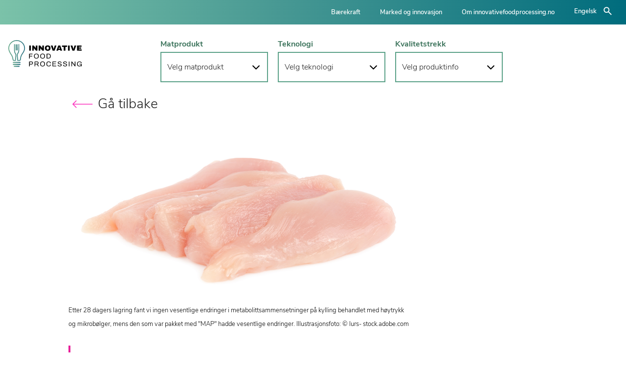

--- FILE ---
content_type: text/html; charset=UTF-8
request_url: https://innovativefoodprocessing.no/artikkel/hvordan-er-metabolittsammensetningen-i-kylling
body_size: 5947
content:
<!DOCTYPE html>
<html lang="nb" dir="ltr" prefix="og: https://ogp.me/ns#">
  <head>
    <meta charset="utf-8" />
<meta name="abstract" content="Vi undersøkte kyllingfileter som var behandlet med høytrykk, mikrobølger, PEF og ultralyd, for å se om de ulike behandlingene ga forskjeller i metabolittsammensetning." />
<link rel="canonical" href="https://innovativefoodprocessing.no/artikkel/hvordan-er-metabolittsammensetningen-i-kylling" />
<link rel="image_src" href="https://innovativefoodprocessing.no/sites/default/files/2022-04/Kyllingfileter%20i%20skiver%20%C2%A9%20lurs%20-%20stock.adobe_.com__0.jpg" />
<meta property="og:title" content="Hvordan er metabolittsammensetningen i kylling? | Innovative Food Processing" />
<meta property="og:description" content="Vi undersøkte kyllingfileter som var behandlet med høytrykk, mikrobølger, PEF og ultralyd, for å se om de ulike behandlingene ga forskjeller i metabolittsammensetning." />
<meta property="og:image" content="https://innovativefoodprocessing.no/sites/default/files/2022-04/Kyllingfileter%20i%20skiver%20%C2%A9%20lurs%20-%20stock.adobe_.com__0.jpg" />
<meta property="og:image:url" content="https://innovativefoodprocessing.no/sites/default/files/2022-04/Kyllingfileter%20i%20skiver%20%C2%A9%20lurs%20-%20stock.adobe_.com__0.jpg" />
<meta property="og:image:secure_url" content="https://innovativefoodprocessing.no/sites/default/files/2022-04/Kyllingfileter%20i%20skiver%20%C2%A9%20lurs%20-%20stock.adobe_.com__0.jpg" />
<meta name="Generator" content="Drupal 10 (https://www.drupal.org)" />
<meta name="MobileOptimized" content="width" />
<meta name="HandheldFriendly" content="true" />
<meta name="viewport" content="width=device-width, initial-scale=1.0" />
<link rel="icon" href="/themes/custom/bouvet_theme/assets/svg/logo.png" type="image/png" />
<link rel="alternate" hreflang="en" href="https://innovativefoodprocessing.no/en/artikkel/metabolite-composition-chicken-samples" />
<link rel="alternate" hreflang="nb" href="https://innovativefoodprocessing.no/artikkel/hvordan-er-metabolittsammensetningen-i-kylling" />

    <title>Hvordan er metabolittsammensetningen i kylling? | Innovative Food Processing</title>
    <link rel="stylesheet" media="all" href="/sites/default/files/css/css_VahRVzWD3TosxNAX_4ZxjDXYx1-v2hCvAwTunCbP8eU.css?delta=0&amp;language=nb&amp;theme=bouvet_theme&amp;include=eJxlzEsKwzAQBNELydaRzMhuJJHRh-lRwDl9IBCyyPZRVBrrCT-8oCFmHUl0o99aew7nMMQ-rInWF8IUk2wyC-Nla4ruP9lXnytpZcEV6GIOe9TvNwnxrw2kZDDwpqN9qjfxYTiq" />
<link rel="stylesheet" media="all" href="/sites/default/files/css/css_4EKo47vvUJfVvom_TsoH4prcLaVHHu7l1xsfg245s_4.css?delta=1&amp;language=nb&amp;theme=bouvet_theme&amp;include=eJxlzEsKwzAQBNELydaRzMhuJJHRh-lRwDl9IBCyyPZRVBrrCT-8oCFmHUl0o99aew7nMMQ-rInWF8IUk2wyC-Nla4ruP9lXnytpZcEV6GIOe9TvNwnxrw2kZDDwpqN9qjfxYTiq" />

    
  </head>
  <body class="not-front-page path-node page-node-type-article">
        <a href="#main-content" class="visually-hidden focusable skip-link">
      Hopp til hovedinnhold
    </a>
    
      <div class="dialog-off-canvas-main-canvas" data-off-canvas-main-canvas>
    <div class="layout-container page">
  <div class="banner-top">
    <header class="header">
    <div class="header__top-menu-container">
        <nav class="header__top-menu">
          <div class="header__search">
            <div class="header__search-wrapper">
              <label for="header__search-wrapper--textfield">Hva leter du etter?</label>
              <form action="/sok" method="get"  accept-charset="UTF-8" data-drupal-form-fields="edit-k" class="search-form">
                <input id="header__search-wrapper--textfield" title="Søk etter"  data-drupal-selector="edit-k" type="text" name="search_api_fulltext" value="" size="30" maxlength="128" class="form-text search-form__field input input--search">
                <input title="Søk" data-drupal-selector="edit-submit-search" type="submit" value="Søk" class="button js-form-submit form-submit search-form__button button--no-text icon icon--round icon--color icon--search">
              </form>
            </div>
          </div>

          <div class="container">
            <div class="header__top-menu-desktop">
                
              <ul class="menu">
                    <li class="menu-item">
        <a href="/egenskap/baerekraft" data-drupal-link-system-path="node/27">Bærekraft</a>
              </li>
                <li class="menu-item">
        <a href="/kvalitetstrekk/marked-og-innovasjon" data-drupal-link-system-path="node/201">Marked og innovasjon</a>
              </li>
                <li class="menu-item">
        <a href="/artikkel/om-innovative-food-processing" data-drupal-link-system-path="node/50">Om innovativefoodprocessing.no</a>
              </li>
        </ul>
  


              <ul class="language-switcher-language-url"><li hreflang="en" data-drupal-link-system-path="node/130"><a href="/en/artikkel/metabolite-composition-chicken-samples" class="language-link" hreflang="en" data-drupal-link-system-path="node/130">Engelsk</a></li><li hreflang="nb" data-drupal-link-system-path="node/130" class="is-active" aria-current="page"><a href="/artikkel/hvordan-er-metabolittsammensetningen-i-kylling" class="language-link is-active" hreflang="nb" data-drupal-link-system-path="node/130" aria-current="page">Norwegian Bokmål</a></li></ul>
              <button aria-expanded="false" class="mobile-toggler">Meny</button>
              <button aria-expanded="false" class="header__search-toggle">åpne/lukke søk</button>
            </div>
          </div>
        </nav>
    </div>
    <div class="header__top-menu-mobile">
        <ul class="language-switcher-language-url"><li hreflang="en" data-drupal-link-system-path="node/130"><a href="/en/artikkel/metabolite-composition-chicken-samples" class="language-link" hreflang="en" data-drupal-link-system-path="node/130">Engelsk</a></li><li hreflang="nb" data-drupal-link-system-path="node/130" class="is-active" aria-current="page"><a href="/artikkel/hvordan-er-metabolittsammensetningen-i-kylling" class="language-link is-active" hreflang="nb" data-drupal-link-system-path="node/130" aria-current="page">Norwegian Bokmål</a></li></ul>
        
              <ul class="menu">
                    <li class="menu-item">
        <a href="/egenskap/baerekraft" data-drupal-link-system-path="node/27">Bærekraft</a>
              </li>
                <li class="menu-item">
        <a href="/kvalitetstrekk/marked-og-innovasjon" data-drupal-link-system-path="node/201">Marked og innovasjon</a>
              </li>
                <li class="menu-item">
        <a href="/artikkel/om-innovative-food-processing" data-drupal-link-system-path="node/50">Om innovativefoodprocessing.no</a>
              </li>
        </ul>
  


    </div>
    <div class="container">
      <div class="header__top-lower">
                  <h1 class="header__logo"><a title="Innovative food processing" href="/"><img alt="Nettstedslogo" src="/themes/custom/bouvet_theme/assets/svg/innovative_logo.svg"/></a></h1>
                 <div>
            <ul class="main-menu-small">
      <li class="navigation__item">
                                                      </li>

    <nav class="navigation__items">
        <ul>
                            <li class="navigation__item">
                                          <div class="navigation__item-header">Matprodukt</div>
                                        <a aria-expanded="false"  role="button"  tabindex="0" class=" has-children " href="" data-nodeid="">Velg matprodukt</a>
                    <ul class="submenu">
                                                    <li class="navigation__item">
                                                                  <a tabindex="0" class=" " href="/matprodukt/egg" data-nodeid="34" data-type="food">Egg</a>
                                                                                                                                                                <ul>
                                                                    </ul>
                            </li>
                                                    <li class="navigation__item">
                                                                  <a tabindex="0" class=" " href="/matprodukt/melk" data-nodeid="35" data-type="food">Meieri</a>
                                                                                                                                                                <ul>
                                                                    </ul>
                            </li>
                                                    <li class="navigation__item">
                                                                  <a tabindex="0" class=" " href="/matprodukt/kjott" data-nodeid="147" data-type="food">Kjøtt</a>
                                                                                                                                                                <ul>
                                                                    </ul>
                            </li>
                                                    <li class="navigation__item">
                                                                  <a tabindex="0" class=" " href="/matprodukt/gronnsaker" data-nodeid="38" data-type="food">Grønnsaker</a>
                                                                                                                                                                <ul>
                                                                    </ul>
                            </li>
                                            </ul>
                </li>
                            <li class="navigation__item">
                                          <div class="navigation__item-header">Teknologi</div>
                                        <a aria-expanded="false"  role="button"  tabindex="0" class=" has-children " href="" data-nodeid="">Velg teknologi</a>
                    <ul class="submenu">
                                                    <li class="navigation__item">
                                                                  <a tabindex="0" class=" " href="/teknologi/hoytrykk" data-nodeid="31" data-type="technology">Høytrykk</a>
                                                                                                                                                                <ul>
                                                                    </ul>
                            </li>
                                                    <li class="navigation__item">
                                                                  <a tabindex="0" class=" " href="/teknologi/mikrobolger" data-nodeid="29" data-type="technology">Mikrobølger</a>
                                                                                                                                                                <ul>
                                                                    </ul>
                            </li>
                                                    <li class="navigation__item">
                                                                  <a tabindex="0" class=" " href="/teknologi/pulserende-elektriske-felt" data-nodeid="33" data-type="technology">Pulserende elektriske felt</a>
                                                                                                                                                                <ul>
                                                                    </ul>
                            </li>
                                                    <li class="navigation__item">
                                                                  <a tabindex="0" class=" " href="/teknologi/ultralyd" data-nodeid="32" data-type="technology">Ultralyd</a>
                                                                                                                                                                <ul>
                                                                    </ul>
                            </li>
                                                    <li class="navigation__item">
                                                                  <a tabindex="0" class=" " href="/teknologi/uv-lys" data-nodeid="28" data-type="technology">UV-lys</a>
                                                                                                                                                                <ul>
                                                                    </ul>
                            </li>
                                                    <li class="navigation__item">
                                                                  <a tabindex="0" class=" " href="/teknologi/plasma-aktivert-vann" data-nodeid="30" data-type="technology">Plasma-aktivert vann</a>
                                                                                                                                                                <ul>
                                                                    </ul>
                            </li>
                                            </ul>
                </li>
                            <li class="navigation__item">
                                          <div class="navigation__item-header">Kvalitetstrekk</div>
                                        <a aria-expanded="false"  role="button"  tabindex="0" class=" has-children " href="" data-nodeid="">Velg produktinfo</a>
                    <ul class="submenu">
                                                    <li class="navigation__item">
                                                                  <a tabindex="0" class=" " href="/egenskap/baerekraft" data-nodeid="27" data-type="property">Bærekraft</a>
                                                                                                                                                                <ul>
                                                                    </ul>
                            </li>
                                                    <li class="navigation__item">
                                                                  <a tabindex="0" class=" " href="/egenskap/holdbarhet" data-nodeid="22" data-type="property">Holdbarhet</a>
                                                                                                                                                                <ul>
                                                                    </ul>
                            </li>
                                                    <li class="navigation__item">
                                                                  <a tabindex="0" class=" " href="/egenskap/mattrygghet" data-nodeid="23" data-type="property">Mattrygghet</a>
                                                                                                                                                                <ul>
                                                                    </ul>
                            </li>
                                                    <li class="navigation__item">
                                                                  <a tabindex="0" class=" " href="/egenskap/naeringsverdi" data-nodeid="24" data-type="property">Næringsverdi</a>
                                                                                                                                                                <ul>
                                                                    </ul>
                            </li>
                                                    <li class="navigation__item">
                                                                  <a tabindex="0" class=" " href="/kvalitetstrekk/marked-og-innovasjon" data-nodeid="201" data-type="property">Marked og innovasjon</a>
                                                                                                                                                                <ul>
                                                                    </ul>
                            </li>
                                            </ul>
                </li>
                    </ul>
    </nav>
</ul>


        </div>
      </div>
    </div>
  </header>
      </div>
  <div class="main-menu">
  </div>
    <div class="region region-highlighted">
    <div data-drupal-messages-fallback class="hidden"></div>

  </div>

  
  <div class="container">
    <div class="administration-tabs">
      
    </div>
  </div>
  <main role="main" class="main">
    <a id="main-content" tabindex="-1"></a>
      <div class="region region-content">
    <div id="block-bouvet-theme-content" class="block block-system block-system-main-block">
  
    
      
<div class="article__container">
  <div class="container">
    <div class="article article--node">
      <div class="article__top">
        <a class="article__backlink" href="javascript:history.back(1);">Gå tilbake</a>
                <img src="/sites/default/files/2022-04/Kyllingfileter%20i%20skiver%20%C2%A9%20lurs%20-%20stock.adobe_.com__0.jpg" alt="Kyllingfileter i skiver" title=""/>
                        <div class="article__main-image-text">Etter 28 dagers lagring fant vi ingen vesentlige endringer i metabolittsammensetninger på kylling behandlet med høytrykk og mikrobølger, mens den som var pakket med &quot;MAP&quot; hadde vesentlige endringer. Illustrasjonsfoto: © lurs- stock.adobe.com</div>
        <h2 class="article__title"><div class="article__title-line"></div>Hvordan er metabolittsammensetningen i kylling?</h2>
      </div>
      <div class="article__content-wrapper">
        <div class="article__leftside">
          <p class="article__ingress">Vi undersøkte kyllingfileter som var behandlet med høytrykk, mikrobølger, PEF og ultralyd, for å se om de ulike behandlingene ga forskjeller i metabolittsammensetning. </p>
          <div class="article__author">  Sist oppdatert:  10.06.22</div>
          <div class="article__main-content">
            <div class="clearfix text-formatted field field--name-field-brodtekst field--type-text-long field--label-hidden field__item"><h2>Hovedkonklusjoner</h2>

<p>Dette fant vi da vi analyserte prøvene som ikke var lagret:</p>

<ul>
	<li>Ingen signifikante forskjeller i metabolittsammensetningen av kyllingfileter som fikk behandling med høytrykk eller mikrobølger, og de som ikke ble behandlet.</li>
	<li>Ingen signifikante forskjeller i metabolittsammensetningen av kyllingfileter som fikk samme behandling, men som også ble pakket med modifisert atmosfære (MAP), og de som ikke ble pakket med MAP.</li>
</ul>

<p>Følgelig, ettersom det ikke var noen forskjeller mellom de ikke-MAP-behandlede og MAP-behandlede prøvene, ble dataene om disse slått sammen for å forenkle sammenligningen mellom behandlingsteknologier og lagringsvarighet. Da fant vi:&nbsp;&nbsp;</p>

<ul>
	<li>Signifikante forskjeller i metabolittsammensetningen av mikrobølgebehandlede kyllingfileter som ikke var lagret (0 dager) og de som var lagret i 28 dager. Enkelte av metabolittene som står for disse forskjellene, har blitt identifisert. &nbsp;</li>
	<li>Ingen signifikante forskjeller i metabolittsammensetningen av høytrykksbehandlede kyllingfileter som hadde vært lagret i 0 og 28 dager.</li>
	<li>Signifikante forskjeller i metabolittsammensetningen av uprosseserte MAP-behandlede kyllingfileter som hadde blitt lagret i henholdsvis 0 og 28 dager.&nbsp; &nbsp;</li>
</ul>

<p>Resultatene fra forsøk med behandling ved hjelp av ultralyd og pulserende elektriske felt (PEF) pågår.</p>

<h2>Formål</h2>

<p>Metabolittmønstre kan gi innsikt i konsekvensene av ulike næringsmiddelbehandlinger. Ved å sammenligne prøver som har blitt behandlet på ulike måter kan opp- eller nedreguleringen av spesifikke metabolitter avdekkes.</p>

<p>Identifisering av relevante metabolitter ved hjelp av et referansebibliotek kan gi en indikasjon på arten av de observerte endringene.&nbsp;&nbsp; &nbsp;</p>

<p>Kyllingfileter ble først behandlet med høytrykk, mikrobølger, PEF og ultralyd, og deretter undersøkt for å se om de ulike behandlingene ga forskjeller i metabolittsammensetning.</p>

<h2>Metoder</h2>

<p>Kyllingfiletene ble varmebehandlet, mettet med 100 % CO2 og enten behandlet med emballasje med modifisert atmosfære eller ikke behandlet i det hele tatt. Prøver fra begge gruppene ble deretter utsatt for høytrykksbehandling eller mikrobølgeovner, eller ikke behandlet i det hele tatt. Prøvene ble tatt umiddelbart (0 dager) eller etter lagring i 28 dager.&nbsp;</p>

<p>VI brukte også kyllingfileter som ble behandlet i rå tilstand med PEF og frosset, eller direkte nedfrosset mens de ble eksponert for ultralyd. Referanseprøvene ble primært frosset ned. Disse prøvene ble tint opp og tilberedt før analysen.&nbsp;&nbsp;&nbsp;&nbsp;&nbsp;&nbsp;&nbsp;&nbsp;&nbsp; &nbsp;</p>

<p>Alle prøvene ble hentet ut og analysert ved hjelp av flytende kromatografi med høyoppløselig massespektrometri for å finne innholdet av små molekyler (metabolitter). Metabolomikken ble utført på en ikke-målrettet måte der vi så etter alle metabolitter, eller målrettet ved sammenligning mot et referansebibliotek som inneholder ca. 400 viktige fysiologiske metabolitter.</p>

<p>Metabolittinnholdet i de ulike prøvegruppene ble sammenlignet ved hjelp av statistisk dataanalyse.</p>

<h2>Dette ble undersøkt:</h2>

<p>De ulike kyllingprøvene, i tillegg til referanseproduktet, ble undersøkt i henhold til følgende parametere, med tilhørende resultater:<br>
&nbsp;</p>

<h3>1. MAP-behandling (emballering med modifisert emballasje), ingen behandling</h3>

<ul>
	<li>Vesentlige endringer i metabolittsammensetningen under lagring i 28 dager</li>
</ul>

<h3>2. Høytrykksbehandling&nbsp;</h3>

<ul>
	<li>Ingen vesentlige endringer i metabolittsammensetningen under lagring i 28 dager</li>
</ul>

<h3>3. Mikrobølger&nbsp;</h3>

<ul>
	<li>Vesentlige endringer i metabolittsammensetningen under lagring i 28 dager</li>
</ul>

<p>&nbsp;</p>

<p>&nbsp;</p>
</div>
      </div>
                    <div class="article__related-topics">
            <h2>Mer om</h2>
            
      <div class="field field--name-field-topic-reference field--type-entity-reference field--label-hidden field__items">
              <div class="field__item"><a href="/egenskap/naeringsverdi" hreflang="nb">Næringsverdi</a></div>
              <div class="field__item"><a href="/teknologi/hoytrykk" hreflang="nb">Høytrykk</a></div>
              <div class="field__item"><a href="/teknologi/pulserende-elektriske-felt" hreflang="nb">Pulserende elektriske felt (PEF)</a></div>
              <div class="field__item"><a href="/teknologi/mikrobolger" hreflang="nb">Mikrobølger</a></div>
              <div class="field__item"><a href="/teknologi/ultralyd" hreflang="nb">Ultralyd</a></div>
              <div class="field__item"><a href="/matprodukt/kjott" hreflang="nb">Kjøtt</a></div>
          </div>
  
          </div>
                              <div class="article__related-topics">
            <h2>Stikkord</h2>
            
            <div class="field field--name-field-tagger field--type-entity-reference field--label-hidden field__items">
                            <div class="field__item">
                    <a class="tagsLink" href="/sok?search_api_fulltext=metabolomikk">metabolomikk</a>
                </div>
                    </div>
    
          </div>
                    <!-- Scientific articles -->
          
          <div class="article__lower">
            <div class="article__social">
              <a class="article__print" href="javascript:if(window.print)window.print()">Skriv ut</a>
<p class="article__social-sharetext">Del denne artikkelen</p>
<div class="article__social-buttons">
    <a class="article__social-buttons-item facebook" href="https://www.facebook.com/sharer/sharer.php?u=https://innovativefoodprocessing.no/artikkel/hvordan-er-metabolittsammensetningen-i-kylling">Facebook</a>
    <a class="article__social-buttons-item twitter" href="https://twitter.com/home?status=https://innovativefoodprocessing.no/artikkel/hvordan-er-metabolittsammensetningen-i-kylling">Twitter</a>
    <a class="article__social-buttons-item mail" href="mailto:?&subject=Hvordan er metabolittsammensetningen i kylling?
&body=https://innovativefoodprocessing.no/artikkel/hvordan-er-metabolittsammensetningen-i-kylling">E-post</a>
</div>
            </div>
          </div>
        </div>
        <div class="article__rightside">
                      
      <div class="field field--name-field-additional-data field--type-entity-reference-revisions field--label-hidden field__items">
              <div class="field__item"><div class="additional-data">
    <h2 class="additional-data__heading">Ordliste</h2>
    <div class="additional-data__container">
        <ul>
	<li><strong>Metabolitt: </strong>De små enkeltbestanddelene som maten består av (aminosyrer, sukkerforbindelser, fettsyrer og vitaminer).</li>
	<li><strong>Metabolom: </strong>Det totale settet med metabolitter som fins i en prøve.</li>
	<li><strong>Metabolomikk: </strong>Analyse av metabolomer.</li>
</ul>

    </div>
</div></div>
          </div>
  
                  </div>
      </div>
    </div>
  </div>
      <!-- Experts -->
    <div class="experts__container section">
      <div class="container">
        
            <div class="field field--name-field-experts field--type-entity-reference-revisions field--label-hidden field__item">  <div class="paragraph paragraph--type--experts paragraph--view-mode--default">
          <div class="center-aligned">
  <h2 class="regular-heading">Kontaktpersoner</h2>
</div>

<div class="experts">
  <div class="experts__item">
    <div class="expert-teaser">
        <div class="expert-teaser__divided">
                        <div class="expert-teaser__image">
                <img src="/sites/default/files/2021-03/Oscar%20Rangel-Huerta_20190401_Foto%20Bryndis%20Holm_Firkantet.jpg" alt="">
            </div>
                        <div class="expert-teaser__meta">
                <h2 class="expert-teaser__header">
                    <span class="field field--name-title field--type-string field--label-hidden">Oscar Rangel Huerta</span>

                </h2>
                                <div class="expert-teaser__position">
                    
            <div class="field field--name-field-position field--type-string field--label-hidden field__item">Postdoktor</div>
      
                </div>
                <div class="expert-teaser__email">
                    <div>oscar.daniel.rangel.huerta@vetinst.no</div>
                </div>
                <div class="expert-teaser__phone">
                    
            <div class="field field--name-field-phone field--type-string field--label-hidden field__item">+47 48646871</div>
      
                </div>
            </div>
        </div>
        <div class="expert-teaser__categories">
            
        </div>
    </div>
</div>

</div>

      </div>
</div>
      
      </div>
    </div>
    </div>

  </div>

  </div>

  </main>
  <footer class="footer" id="footer">
  <div class="footer__container container">
    <div class="footer__content">
      <div class="footer__col">
        <h2 class="footer__header">Kontaktperson</h2>
        <div class="footer__colcontent">
            <p>Prosjektleder:<br>Tone Mari Rode<br>Tel:&nbsp; +47 907 27 253<br><a href="mailto:tone.mari.rode@nofima.no">tone.mari.rode@nofima.no</a></p>
        </div>
      </div>
      <div class="footer__col">
        <h2 class="footer__header">Info om nettstedet</h2>
        <div class="footer__colcontent">
          <ul><li><a href="https://www.innovativefoodprocessing.no/artikkel/om-innovative-food-processing">Om&nbsp;nettsiden</a></li><li><a href="https://www.innovativefoodprocessing.no/artikkel/om-inobox">Om iNOBox-prosjektet</a></li><li><a href="https://inobox.no/partnere/">Partnere</a></li><li><a href="https://uustatus.no/nb/erklaringer/publisert/9d86e5b3-a730-4c4b-a148-a0370ae02418">Tilgjengelighetserklæring (bokmål)</a></li></ul>
        </div>
      </div>
      <div class="footer__col">
        <div class="footer__colcontent">
          <div class="footer__info">
            <p><img alt="" src="/sites/default/files/2022-12/100pxforskningsraadet.jpg"></p>
          </div>
        </div>
      </div>
    </div>
  </div>
</footer>

</div>

  </div>

    
    <script type="application/json" data-drupal-selector="drupal-settings-json">{"path":{"baseUrl":"\/","pathPrefix":"","currentPath":"node\/130","currentPathIsAdmin":false,"isFront":false,"currentLanguage":"nb"},"pluralDelimiter":"\u0003","suppressDeprecationErrors":true,"user":{"uid":0,"permissionsHash":"52ec9902c29d58331239a6b6e16329f4079720f4951668a48e5971273024c23d"}}</script>
<script src="/sites/default/files/js/js_BJZgTY0N390V8dwj7oZM-ZdaLLwfjvJYxQcTSiXn6uU.js?scope=footer&amp;delta=0&amp;language=nb&amp;theme=bouvet_theme&amp;include=eJxLyi8tSy2JL8lIzU3VT8_JT0rM0S0uqczJzEsHAJkoCt8"></script>

  </body>
</html>


--- FILE ---
content_type: text/css
request_url: https://innovativefoodprocessing.no/sites/default/files/css/css_4EKo47vvUJfVvom_TsoH4prcLaVHHu7l1xsfg245s_4.css?delta=1&language=nb&theme=bouvet_theme&include=eJxlzEsKwzAQBNELydaRzMhuJJHRh-lRwDl9IBCyyPZRVBrrCT-8oCFmHUl0o99aew7nMMQ-rInWF8IUk2wyC-Nla4ruP9lXnytpZcEV6GIOe9TvNwnxrw2kZDDwpqN9qjfxYTiq
body_size: 16500
content:
/* @license MIT https://github.com/necolas/normalize.css/blob/8.0.1/LICENSE.md */
html{line-height:1.15;-webkit-text-size-adjust:100%;}body{margin:0;}main{display:block;}h1{font-size:2em;margin:0.67em 0;}hr{box-sizing:content-box;height:0;overflow:visible;}pre{font-family:monospace,monospace;font-size:1em;}a{background-color:transparent;}abbr[title]{border-bottom:none;text-decoration:underline;text-decoration:underline dotted;}b,strong{font-weight:bolder;}code,kbd,samp{font-family:monospace,monospace;font-size:1em;}small{font-size:80%;}sub,sup{font-size:75%;line-height:0;position:relative;vertical-align:baseline;}sub{bottom:-0.25em;}sup{top:-0.5em;}img{border-style:none;}button,input,optgroup,select,textarea{font-family:inherit;font-size:100%;line-height:1.15;margin:0;}button,input{overflow:visible;}button,select{text-transform:none;}button,[type="button"],[type="reset"],[type="submit"]{-webkit-appearance:button;}button::-moz-focus-inner,[type="button"]::-moz-focus-inner,[type="reset"]::-moz-focus-inner,[type="submit"]::-moz-focus-inner{border-style:none;padding:0;}button:-moz-focusring,[type="button"]:-moz-focusring,[type="reset"]:-moz-focusring,[type="submit"]:-moz-focusring{outline:1px dotted ButtonText;}fieldset{padding:0.35em 0.75em 0.625em;}legend{box-sizing:border-box;color:inherit;display:table;max-width:100%;padding:0;white-space:normal;}progress{vertical-align:baseline;}textarea{overflow:auto;}[type="checkbox"],[type="radio"]{box-sizing:border-box;padding:0;}[type="number"]::-webkit-inner-spin-button,[type="number"]::-webkit-outer-spin-button{height:auto;}[type="search"]{-webkit-appearance:textfield;outline-offset:-2px;}[type="search"]::-webkit-search-decoration{-webkit-appearance:none;}::-webkit-file-upload-button{-webkit-appearance:button;font:inherit;}details{display:block;}summary{display:list-item;}template{display:none;}[hidden]{display:none;}
/* @license GPL-2.0-or-later https://www.drupal.org/licensing/faq */
.action-links{margin:1em 0;padding:0;list-style:none;}[dir="rtl"] .action-links{margin-right:0;}.action-links li{display:inline-block;margin:0 0.3em;}.action-links li:first-child{margin-left:0;}[dir="rtl"] .action-links li:first-child{margin-right:0;margin-left:0.3em;}.button-action{display:inline-block;padding:0.2em 0.5em 0.3em;text-decoration:none;line-height:160%;}.button-action::before{margin-left:-0.1em;padding-right:0.2em;content:"+";font-weight:900;}[dir="rtl"] .button-action::before{margin-right:-0.1em;margin-left:0;padding-right:0;padding-left:0.2em;}
.breadcrumb{padding-bottom:0.5em;}.breadcrumb ol{margin:0;padding:0;}[dir="rtl"] .breadcrumb ol{margin-right:0;}.breadcrumb li{display:inline;margin:0;padding:0;list-style-type:none;}.breadcrumb li::before{content:" \BB ";}.breadcrumb li:first-child::before{content:none;}
.button,.image-button{margin-right:1em;margin-left:1em;}.button:first-child,.image-button:first-child{margin-right:0;margin-left:0;}
.container-inline label::after,.container-inline .label::after{content:":";}.form-type-radios .container-inline label::after,.form-type-checkboxes .container-inline label::after{content:"";}.form-type-radios .container-inline .form-type-radio,.form-type-checkboxes .container-inline .form-type-checkbox{margin:0 1em;}.container-inline .form-actions,.container-inline.form-actions{margin-top:0;margin-bottom:0;}
details{margin-top:1em;margin-bottom:1em;border:1px solid #ccc;}details > .details-wrapper{padding:0.5em 1.5em;}summary{padding:0.2em 0.5em;cursor:pointer;}
.exposed-filters .filters{float:left;margin-right:1em;}[dir="rtl"] .exposed-filters .filters{float:right;margin-right:0;margin-left:1em;}.exposed-filters .form-item{margin:0 0 0.1em 0;padding:0;}.exposed-filters .form-item label{float:left;width:10em;font-weight:normal;}[dir="rtl"] .exposed-filters .form-item label{float:right;}.exposed-filters .form-select{width:14em;}.exposed-filters .current-filters{margin-bottom:1em;}.exposed-filters .current-filters .placeholder{font-weight:bold;font-style:normal;}.exposed-filters .additional-filters{float:left;margin-right:1em;}[dir="rtl"] .exposed-filters .additional-filters{float:right;margin-right:0;margin-left:1em;}
.field__label{font-weight:bold;}.field--label-inline .field__label,.field--label-inline .field__items{float:left;}.field--label-inline .field__label,.field--label-inline > .field__item,.field--label-inline .field__items{padding-right:0.5em;}[dir="rtl"] .field--label-inline .field__label,[dir="rtl"] .field--label-inline .field__items{padding-right:0;padding-left:0.5em;}.field--label-inline .field__label::after{content:":";}
form .field-multiple-table{margin:0;}form .field-multiple-table .field-multiple-drag{width:30px;padding-right:0;}[dir="rtl"] form .field-multiple-table .field-multiple-drag{padding-left:0;}form .field-multiple-table .field-multiple-drag .tabledrag-handle{padding-right:0.5em;}[dir="rtl"] form .field-multiple-table .field-multiple-drag .tabledrag-handle{padding-right:0;padding-left:0.5em;}form .field-add-more-submit{margin:0.5em 0 0;}.form-item,.form-actions{margin-top:1em;margin-bottom:1em;}tr.odd .form-item,tr.even .form-item{margin-top:0;margin-bottom:0;}.form-composite > .fieldset-wrapper > .description,.form-item .description{font-size:0.85em;}label.option{display:inline;font-weight:normal;}.form-composite > legend,.label{display:inline;margin:0;padding:0;font-size:inherit;font-weight:bold;}.form-checkboxes .form-item,.form-radios .form-item{margin-top:0.4em;margin-bottom:0.4em;}.form-type-radio .description,.form-type-checkbox .description{margin-left:2.4em;}[dir="rtl"] .form-type-radio .description,[dir="rtl"] .form-type-checkbox .description{margin-right:2.4em;margin-left:0;}.marker{color:#e00;}.form-required::after{display:inline-block;width:6px;height:6px;margin:0 0.3em;content:"";vertical-align:super;background-image:url(/core/themes/starterkit_theme/images/icons/required.svg);background-repeat:no-repeat;background-size:6px 6px;}abbr.tabledrag-changed,abbr.ajax-changed{border-bottom:none;}.form-item input.error,.form-item textarea.error,.form-item select.error{border:2px solid red;}.form-item--error-message::before{display:inline-block;width:14px;height:14px;content:"";vertical-align:sub;background:url(/core/themes/starterkit_theme/images/icons/error.svg) no-repeat;background-size:contain;}
.icon-help{padding:1px 0 1px 20px;background:url(/core/themes/starterkit_theme/images/icons/help.png) 0 50% no-repeat;}[dir="rtl"] .icon-help{padding:1px 20px 1px 0;background-position:100% 50%;}.feed-icon{display:block;overflow:hidden;width:16px;height:16px;text-indent:-9999px;background:url(/core/themes/starterkit_theme/images/icons/feed.svg) no-repeat;}
.form--inline .form-item{float:left;margin-right:0.5em;}[dir="rtl"] .form--inline .form-item{float:right;margin-right:0;margin-left:0.5em;}[dir="rtl"] .views-filterable-options-controls .form-item{margin-right:2%;}.form--inline .form-item-separator{margin-top:2.3em;margin-right:1em;margin-left:0.5em;}[dir="rtl"] .form--inline .form-item-separator{margin-right:0.5em;margin-left:1em;}.form--inline .form-actions{clear:left;}[dir="rtl"] .form--inline .form-actions{clear:right;}
.item-list .title{font-weight:bold;}.item-list ul{margin:0 0 0.75em 0;padding:0;}.item-list li{margin:0 0 0.25em 1.5em;padding:0;}[dir="rtl"] .item-list li{margin:0 1.5em 0.25em 0;}.item-list--comma-list{display:inline;}.item-list--comma-list .item-list__comma-list,.item-list__comma-list li,[dir="rtl"] .item-list--comma-list .item-list__comma-list,[dir="rtl"] .item-list__comma-list li{margin:0;}
button.link{margin:0;padding:0;cursor:pointer;border:0;background:transparent;font-size:1em;}label button.link{font-weight:bold;}
ul.inline,ul.links.inline{display:inline;padding-left:0;}[dir="rtl"] ul.inline,[dir="rtl"] ul.links.inline{padding-right:0;padding-left:15px;}ul.inline li{display:inline;padding:0 0.5em;list-style-type:none;}ul.links a.is-active{color:#000;}
ul.menu{margin-left:1em;padding:0;list-style:none outside;text-align:left;}[dir="rtl"] ul.menu{margin-right:1em;margin-left:0;text-align:right;}.menu-item--expanded{list-style-type:circle;list-style-image:url(/core/themes/starterkit_theme/images/icons/menu-expanded.png);}.menu-item--collapsed{list-style-type:disc;list-style-image:url(/core/themes/starterkit_theme/images/icons/menu-collapsed.png);}[dir="rtl"] .menu-item--collapsed{list-style-image:url(/core/themes/starterkit_theme/images/icons/menu-collapsed-rtl.png);}.menu-item{margin:0;padding-top:0.2em;}ul.menu a.is-active{color:#000;}
.more-link{display:block;text-align:right;}[dir="rtl"] .more-link{text-align:left;}
.pager__items{clear:both;text-align:center;}.pager__item{display:inline;padding:0.5em;}.pager__item.is-active{font-weight:bold;}
tr.drag{background-color:#fffff0;}tr.drag-previous{background-color:#ffd;}body div.tabledrag-changed-warning{margin-bottom:0.5em;}
tr.selected td{background:#ffc;}td.checkbox,th.checkbox{text-align:center;}[dir="rtl"] td.checkbox,[dir="rtl"] th.checkbox{text-align:center;}
th.is-active img{display:inline;}td.is-active{background-color:#ddd;}
div.tabs{margin:1em 0;}ul.tabs{margin:0 0 0.5em;padding:0;list-style:none;}.tabs > li{display:inline-block;margin-right:0.3em;}[dir="rtl"] .tabs > li{margin-right:0;margin-left:0.3em;}.tabs a{display:block;padding:0.2em 1em;text-decoration:none;}.tabs a.is-active{background-color:#eee;}.tabs a:focus,.tabs a:hover{background-color:#f5f5f5;}
.form-textarea-wrapper textarea{display:block;box-sizing:border-box;width:100%;margin:0;}
.ui-dialog--narrow{max-width:500px;}@media screen and (max-width:600px){.ui-dialog--narrow{min-width:95%;max-width:95%;}}
.messages{padding:15px 20px 15px 35px;word-wrap:break-word;border:1px solid;border-width:1px 1px 1px 0;border-radius:2px;background:no-repeat 10px 17px;overflow-wrap:break-word;}[dir="rtl"] .messages{padding-right:35px;padding-left:20px;text-align:right;border-width:1px 0 1px 1px;background-position:right 10px top 17px;}.messages + .messages{margin-top:1.538em;}.messages__list{margin:0;padding:0;list-style:none;}.messages__item + .messages__item{margin-top:0.769em;}.messages--status{color:#325e1c;border-color:#c9e1bd #c9e1bd #c9e1bd transparent;background-color:#f3faef;background-image:url(/core/themes/starterkit_theme/images/icons/check.svg);box-shadow:-8px 0 0 #77b259;}[dir="rtl"] .messages--status{margin-left:0;border-color:#c9e1bd transparent #c9e1bd #c9e1bd;box-shadow:8px 0 0 #77b259;}.messages--warning{color:#734c00;border-color:#f4daa6 #f4daa6 #f4daa6 transparent;background-color:#fdf8ed;background-image:url(/core/themes/starterkit_theme/images/icons/warning.svg);box-shadow:-8px 0 0 #e09600;}[dir="rtl"] .messages--warning{border-color:#f4daa6 transparent #f4daa6 #f4daa6;box-shadow:8px 0 0 #e09600;}.messages--error{color:#a51b00;border-color:#f9c9bf #f9c9bf #f9c9bf transparent;background-color:#fcf4f2;background-image:url(/core/themes/starterkit_theme/images/icons/error.svg);box-shadow:-8px 0 0 #e62600;}[dir="rtl"] .messages--error{border-color:#f9c9bf transparent #f9c9bf #f9c9bf;box-shadow:8px 0 0 #e62600;}.messages--error p.error{color:#a51b00;}
@media print{.header__large-image,.main-menu-small,.header__search,.header__top-menu-container,.article__backlink,.article__lower,.administration-tabs,.node-content__header-image,.related-content__container,.video__container,.links__container,.button--link,.tableinfo-view__container,footer{display:none !important;}.path-frontpage header,.path-frontpage .header__large-image,.path-frontpage footer,.path-frontpage .header__top-menu-container{display:block !important;}.featured-article__text-wrapper{background:none !important;padding:0 !important;padding-top:20px !important;width:100% !important;}.section{padding:0 !important;}.node-content__header{max-width:100% !important;display:block !important;}.article__title{font-size:30px !important;}.article__top{width:100% !important;}.center-aligned,.regular-heading{text-align:left !important;}.regular-heading{margin-bottom:15px !important;}.regular-heading:after{margin-left:0 !important;}.metainfo__element{border:2px solid #6fb29a !important;height:auto !important;}.metainfo__container,.content-references__container,.experts__container,.characteristics__container,.scientific-articles__container,.test-results__container,.test-results,.article__documents-container{background:#FFF !important;break-inside:avoid;}.metainfo .field__item{width:23% !important;}.content-references .field--name-field-content-reference{justify-content:flex-start !important;}.content-references .field--name-field-content-reference > .field__item{width:31% !important;}.experts__item{border:2px solid #6fb29a !important;height:auto !important;width:47% !important;}.characteristics__header,.content-references__heading,.featured-article__container,.experts__container,.scientific-articles__container,.test-results__container,.article__documents-container{margin-top:40px !important;}.characteristics__element-text{height:auto !important;}.scientific-articles__row{background:#FFF !important;}.scientific-articles table{border-top:2px solid #6fb29a !important;}.scientific-articles__row:hover{background:inherit !important;color:inherit !important;}.test-results .view-content{justify-content:flex-start !important;}.test-results__item{height:auto !important;width:48% !important;}.featured-article .featured-article__text-wrapper{color:#000 !important;}.featured-article__link{display:none !important;}.featured-article .field--name-field-image{max-width:800px;}.featured-article{display:block !important;}.article__documents-item{border:2px solid #6fb29a !important;}.article__references{display:block !important;}.article__show-references{display:none !important;}.article__references{border:0 !important;}.boxlink{width:70% !important;margin:0 auto !important;margin-bottom:20px !important;}.background-section{background:#FFF !important;height:auto !important;}.header-heading{text-align:center !important;}}
html,body,div,span,applet,object,iframe,h1,h2,h3,h4,h5,h6,p,blockquote,pre,a,abbr,acronym,address,big,cite,code,del,dfn,em,img,ins,kbd,q,s,samp,small,strike,strong,sub,sup,tt,var,b,u,i,center,dl,dt,dd,ol,ul,li,fieldset,form,label,legend,table,caption,tbody,tfoot,thead,tr,th,td,article,aside,canvas,details,embed,figure,figcaption,footer,header,hgroup,menu,nav,output,ruby,section,summary,time,mark,audio,video{margin:0;padding:0;border:0;font-size:100%;font:inherit;vertical-align:baseline;}article,aside,details,figcaption,figure,footer,header,hgroup,menu,nav,section{display:block;}body{line-height:1;}ol,ul{list-style:none;}blockquote,q{quotes:none;}blockquote:before,blockquote:after,q:before,q:after{content:'';content:none;}table{border-collapse:collapse;border-spacing:0;}*,*::before,*::after{box-sizing:border-box;}*{-webkit-font-smoothing:antialiased;-moz-osx-font-smoothing:grayscale;outline:0;}p{font-weight:400;}video{padding:3px;max-width:100%;border:4px solid #FFF;}video:hover,video:focus{border:4px solid #6fb29a;}.container{max-width:1400px;width:100%;padding-right:15px;padding-left:15px;margin-right:auto;margin-left:auto;}.page-heading{font-size:40px;text-align:center;border:1px solid red;padding:30px 0;margin-bottom:30px;}.section-header{font-size:30px;text-align:center;}body{font-family:'Nunito Sans';font-weight:300;font-size:1rem;line-height:28px;}body.noScroll{overflow:hidden;}a{cursor:pointer;}select{-webkit-appearance:none;-moz-appearance:none;appearance:none;width:200px;border:1px solid #6fb29a;background:none;border-radius:0;padding:0 10px;padding-top:4px;height:43px;}table{border-top:7px solid #6fb29a;width:100%;margin-bottom:40px;}th,td{padding:15px 0 15px 30px;}th{font-weight:600;text-align:left;}td:first-child{font-weight:600;}tr:nth-child(even){background:#ddebe6;}tr:first-child{border-top:2px solid #6fb29a;}.section{padding:60px 0;}@media only screen and (max-width:975px){.section{padding:20px 0;}}.regular-heading{font-size:38px;line-height:47px;display:block;margin:0 auto;text-align:center;margin-bottom:35px;}@media only screen and (max-width:975px){.regular-heading{width:auto;padding-top:20px;font-size:26px;line-height:35px;margin-bottom:20px;}}.regular-heading::after{height:2px;width:100px;content:'';display:block;background-color:#DE1C9E;margin:5px auto 0 auto;}.center-aligned{text-align:center;}.background-section{background-color:#F3F7F5;margin-top:50px;transition:height 0.25s ease-out;}@media only screen and (max-width:975px){.background-section{height:auto;margin:0;}}.background-section.large{height:600px;transition:height 0.25s ease-in;}@media only screen and (max-width:975px){.background-section.large{height:auto;}}.region-content{margin-top:30px;}.top-margin{margin-top:40px;}@font-face{font-family:'Nunito Sans';src:url(/themes/custom/bouvet_theme/assets/fonts/NunitoSans-Light.woff2) format("woff2"),url(/themes/custom/bouvet_theme/assets/fonts/NunitoSans-Light.woff) format("woff");font-weight:300;font-style:normal;font-display:swap;}@font-face{font-family:'Nunito Sans';src:url(/themes/custom/bouvet_theme/assets/fonts/NunitoSans-Bold.woff2) format("woff2"),url(/themes/custom/bouvet_theme/assets/fonts/NunitoSans-Bold.woff) format("woff");font-weight:bold;font-style:normal;font-display:swap;}@font-face{font-family:'Nunito Sans';src:url(/themes/custom/bouvet_theme/assets/fonts/NunitoSans-Regular.woff2) format("woff2"),url(/themes/custom/bouvet_theme/assets/fonts/NunitoSans-Regular.woff) format("woff");font-weight:normal;font-style:normal;font-display:swap;}@font-face{font-family:'Nunito Sans';src:url(/themes/custom/bouvet_theme/assets/fonts/NunitoSans-SemiBold.woff2) format("woff2"),url(/themes/custom/bouvet_theme/assets/fonts/NunitoSans-SemiBold.woff) format("woff");font-weight:500;font-style:normal;font-display:swap;}.footer{background:#FFF;padding:40px 0;color:#222;}.footer a{color:#222;text-decoration:none;padding:7px 0;border-bottom:2px solid green;display:block;max-width:200px;}.footer a.footer__our-movies{border:0;background:url(/themes/custom/bouvet_theme/assets/svg/vaare_filmer.png) no-repeat center left;background-size:40px;padding:0 0 0 50px;height:50px;line-height:50px;margin-top:10px;}@media only screen and (max-width:975px){.footer a.footer__our-movies{display:inline-block;}}.footer a.footer__our-movies:hover,.footer a.footer__our-movies:focus{text-decoration:underline;}.footer a.footer__info-link{display:inline !important;padding-bottom:0;}.footer__header{color:green;text-transform:uppercase;height:25px;line-height:25px;margin-bottom:20px;font-weight:600;letter-spacing:0.74px;}.footer__header::before{content:'';width:4px;height:25px;background-color:green;display:inline-block;vertical-align:top;margin-right:10px;}@media only screen and (max-width:975px){.footer__header{margin-bottom:5px;}}.footer__content{display:-ms-flexbox;display:flex;-ms-flex-pack:justify;justify-content:space-between;}@media only screen and (max-width:975px){.footer__content{display:block;}}@media only screen and (max-width:975px) and (max-width:975px){.footer__content a{max-width:inherit;}}.footer__col{width:33%;}@media only screen and (max-width:975px){.footer__col{width:100%;text-align:center;margin:0 auto;margin-bottom:20px;}}.footer__col a:hover,.footer__col a:focus{background-color:#6fb29a;color:#222;}.footer__info{display:-ms-flexbox;display:flex;-ms-flex-pack:center;justify-content:center;}@media only screen and (max-width:975px){.footer__info{-ms-flex-pack:justify;justify-content:space-between;}}@media only screen and (max-width:455px){.footer__info{display:block;}}.footer__info p{width:60%;}@media only screen and (max-width:975px){.footer__info p{width:50%;}}@media only screen and (max-width:455px){.footer__info p{text-align:center;width:100%;}}.footer__info img{height:100%;}@media only screen and (max-width:455px){.footer__info img{display:block;width:40%;margin:0 auto;margin-top:20px;}}.banner-top{margin-bottom:20px;}.header__search-toggle{height:35px;width:35px;background:url(/themes/custom/bouvet_theme/assets/svg/sok_ikon.svg) no-repeat center center;background-size:40px;border:0;font-size:0;margin-left:5px;}.header__search-toggle.open{background:url(/themes/custom/bouvet_theme/assets/svg/cross_white.svg) no-repeat center center;}.header__imageAndText{display:-ms-flexbox;display:flex;-ms-flex-wrap:wrap;flex-wrap:wrap;-ms-flex-pack:distribute;justify-content:space-around;-ms-flex-align:center;align-items:center;max-width:1054px;margin:0 auto;margin-top:30px;}.header__imageAndText p{font-size:24px;line-height:32px;}.header__imageAndText > div{width:48%;}@media only screen and (max-width:930px){.header__imageAndText > div{width:100%;}.header__imageAndText > div:first-child{-ms-flex-order:2;order:2;padding:20px;}.header__imageAndText > div:nth-child(2){-ms-flex-order:1;order:1;}}.header__top-menu-container{background-color:#7bc2a9;margin-bottom:30px;}.header__top-menu{height:50px;background:#7bc2a9;background:linear-gradient(90deg,#7bc2a9 0%,#479893 45%,#006c7d 100%);padding:5px;}@media only screen and (max-width:679px){.header__top-menu{margin-bottom:5px;}}.header__top-menu .menu a,.header__top-menu .language-switcher-language-url a{color:#FFF;text-decoration:none;margin-left:40px;font-size:13px;font-weight:500;}.header__top-menu .language-switcher-language-url{display:-ms-flexbox;display:flex;}.header__top-menu .language-switcher-language-url li{display:block;}.header__top-menu .language-switcher-language-url li.is-active{display:none;}.header__top-menu-mobile .menu,.header__top-menu-mobile .language-switcher-language-url,.header__top-menu-desktop .menu,.header__top-menu-desktop .language-switcher-language-url{display:none;}.header__top-menu-mobile .language-switcher-language-url li,.header__top-menu-desktop .language-switcher-language-url li{display:block;}.header__top-menu-mobile .language-switcher-language-url li.is-active,.header__top-menu-desktop .language-switcher-language-url li.is-active{display:none;}.header__top-menu-mobile{display:none;position:fixed;left:0;right:0;top:50px;bottom:0;z-index:10;background:linear-gradient(90deg,#7bc2a9 0%,#479893 45%,#006c7d 100%);}.header__top-menu-mobile.visible{display:block;}.header__top-menu-mobile li a{padding:10px 20px;border-bottom:1px solid #FFF;display:block;width:100%;text-decoration:none;color:#FFF;font-weight:600;}@media only screen and (max-width:478px){.header__top-menu-mobile .menu .menu-item a{color:#FFF;padding:10px 20px;display:block;border-bottom:1px solid #FFF;font-weight:600;}.header__top-menu-mobile .language-switcher-language-url li a{padding:10px 20px;display:block;border-bottom:1px solid #FFF;color:#FFF;font-weight:600;}}.header__top-menu-desktop{-ms-flex-align:center;align-items:center;display:-ms-flexbox;display:flex;-ms-flex-pack:end;justify-content:flex-end;}@media only screen and (max-width:845px){.header__top-menu-desktop > .menu{display:none !important;}}.header__top-menu-desktop a:hover,.header__top-menu-desktop a:focus{text-decoration:underline;}@media only screen and (min-width:845px){.header__top-menu-desktop .menu,.header__top-menu-desktop .language-switcher-language-url{display:-ms-flexbox;display:flex;-ms-flex-pack:end;justify-content:flex-end;}}.header__top-lower{display:-ms-flexbox;display:flex;-ms-flex-pack:start;justify-content:flex-start;}@media only screen and (max-width:975px){.header__top-lower{display:block;}}.header__logo{width:25%;}.header__logo img{width:150px;}@media only screen and (max-width:975px){.header__logo{width:100%;}}.header__logo a{display:inline-block;border:2px solid #FFF;}.header__logo a:focus{border:2px solid #6fb29a;}.header__large-image{display:-ms-flexbox;display:flex;-ms-flex-pack:center;justify-content:center;}.header__large-image img{width:100%;transition:width 0.5s ease-in-out;}@media only screen and (max-width:975px){.header__large-image img{width:100%;}}@media only screen and (max-width:975px){.header__large-image{width:100%;}}.header__search{display:none;position:fixed;left:0;right:0;top:50px;bottom:0;z-index:10;background:linear-gradient(90deg,#7bc2a9 0%,#479893 45%,#006c7d 100%);}.header__search-wrapper{display:-ms-flexbox;display:flex;-ms-flex-direction:column;flex-direction:column;-ms-flex-align:center;align-items:center;position:absolute;top:50%;left:50%;transform:translateX(-50%) translateY(-50%);}.header__search-wrapper h2,.header__search-wrapper label{color:#FFF;font-size:38px;line-height:51px;margin-bottom:25px;text-align:center;}.header__search-wrapper input[type="text"]{width:320px;height:44px;background:#FFFFFF;border:1px solid #013768;padding-left:50px;}.header__search-wrapper input[type="submit"]{position:absolute;left:0;top:10px;border:0;background:url(/themes/custom/bouvet_theme/assets/svg/search.svg) no-repeat left center;display:block;height:25px;width:25px;line-height:40px;background-size:22px;text-indent:-9999px;}.header__search-wrapper form{position:relative;}.header h2.regular-heading{transition:display 0.5s ease-out;display:block;}.header.shrinked .header__large-image img{transition:width 0.5s ease-in-out;width:400px;height:200px;}.header.shrinked h2.regular-heading{display:none;transition:display 0.5s ease-in;}.mobile-toggler{background:url(/themes/custom/bouvet_theme/assets/svg/menu.svg) no-repeat left center;margin:0;padding:0 0 0 30px;border:0;width:70px;height:40px;color:#FFF;float:right;margin-right:10px;}.mobile-toggler:hover,.mobile-toggler:focus{border:0;background:url(/themes/custom/bouvet_theme/assets/svg/menu.svg) no-repeat left center;color:#FFF;}@media only screen and (min-width:845px){.mobile-toggler{display:none;}}.mobile-toggler.open{background:url(/themes/custom/bouvet_theme/assets/svg/cross_white.svg) no-repeat left center;}@media only screen and (min-width:975px){.not-front-page .header__top-lower.fixed{z-index:2;position:fixed;background:white;width:100%;top:0;padding-top:10px;border-bottom:2px solid #77B299;-ms-flex-pack:start;justify-content:flex-start;left:0;padding-left:20px;}.not-front-page .header__top-lower.fixed .header__logo img{width:100px;position:relative;top:-4px;}.not-front-page .header__top-lower.fixed .header__search-button{background-size:28px !important;height:28px !important;width:28px !important;margin-top:0 !important;right:50px !important;}.not-front-page .header__top-lower.fixed .search-form{top:5px;}.not-front-page .header__top-lower.fixed .header__search input[type='text']{padding-bottom:0 !important;border-bottom:1px solid #77b299 !important;background-clip:padding-box;}.not-front-page .header__top-lower.fixed .header__search input[type='text']:hover,.not-front-page .header__top-lower.fixed .header__search input[type='text']:focus{border-bottom:1px solid #0852C3 !important;}}.user-logged-in .header__top-lower.fixed{top:39px;}.toolbar-fixed .header__search{top:129px;}.mainmenu{height:400px;position:relative;display:-ms-flexbox;display:flex;-ms-flex-pack:center;justify-content:center;word-break:break-all;}.mainmenu .mainmenu__menu-item{display:-ms-flexbox;display:flex;-ms-flex-align:center;align-items:center;-ms-flex-pack:center;justify-content:center;}.mainmenu .mainmenu__menu-item span{display:-ms-flexbox;display:flex;-ms-flex-pack:center;justify-content:center;-ms-flex-align:center;align-items:center;width:100%;height:100%;cursor:pointer;background-position:30px center !important;}.mainmenu .mainmenu__menu-item span.active{background-color:black;color:#FFF;}.mainmenu > .mainmenu__menu-item{border:1px solid red;height:150px;width:300px;}.mainmenu > .mainmenu__menu-item > .submenu{border:1px solid green;position:absolute;top:200px;left:0;right:0;width:80%;margin:0 auto;-ms-flex-pack:center;justify-content:center;display:none;}.mainmenu > .mainmenu__menu-item > .submenu.visible{display:-ms-flexbox;display:flex;}.mainmenu > .mainmenu__menu-item > .submenu > .mainmenu__menu-item{height:100px;width:100px;position:relative;}.mainmenu > .mainmenu__menu-item > .submenu > .mainmenu__menu-item span{background-position:center 20px !important;padding-top:20px;}.mainmenu > .mainmenu__menu-item > .submenu > .mainmenu__menu-item > .submenu{border:1px solid green;position:absolute;top:130px;display:none;left:0;}.mainmenu > .mainmenu__menu-item > .submenu > .mainmenu__menu-item > .submenu > .mainmenu__menu-item{display:block;}.mainmenu > .mainmenu__menu-item > .submenu > .mainmenu__menu-item > .submenu.visible{display:block;}.main-menu__level-two h2{font-size:38px;line-height:51px;text-align:center;}.main-menu__level-two{padding:60px;}.main-menu__level-two .boxlink{width:15%;}@media only screen and (max-width:1150px){.main-menu__level-two .boxlink{width:32%;margin-bottom:20px;}}@media only screen and (max-width:750px){.main-menu__level-two .boxlink{width:100%;}}.main-menu__level-two .boxlink__text{width:100%;}.main-menu__level-two .boxlink a{display:block;text-align:center;padding-top:22px;height:100% !important;}.main-menu__level-two .boxlink h3{margin-top:0;font-size:18px;}.main-menu__level-two .submenu{display:none;margin:0 !important;}.main-menu__level-two .submenu img{display:none;}.main-menu__level-two .submenu .boxlink{width:100% !important;}.main-menu__level-two .submenu .boxlink a{height:60px;line-height:60px;padding:0;}.main-menu__level-two .submenu .boxlink h3{margin:0;}.main-menu-small{display:-ms-flexbox;display:flex;}@media only screen and (max-width:975px){.main-menu-small{margin:20px auto;}}@media only screen and (max-width:930px){.main-menu-small{display:block;}}@media only screen and (max-width:650px){.main-menu-small{display:block;}}.main-menu-small .active-mainmenu-items__item{display:inline-block;color:#222;text-decoration:none;padding:5px 13px;border:2px solid #6fb29a;padding-right:40px;background-size:15px;margin-right:20px;}.main-menu-small .navigation__items{display:-ms-flexbox;display:flex;}@media only screen and (max-width:930px){.main-menu-small .navigation__items{display:block;}}.main-menu-small .navigation__items > ul{display:-ms-flexbox;display:flex;}@media only screen and (max-width:930px){.main-menu-small .navigation__items > ul{display:block;}}.main-menu-small .navigation__items > ul > .navigation__item{margin-right:20px;display:inline-block;}@media only screen and (max-width:930px){.main-menu-small .navigation__items > ul > .navigation__item{display:block;width:100%;margin-bottom:20px;margin-right:0;}}.main-menu-small .navigation__items > ul > .navigation__item > a{background:#FFF url(/themes/custom/bouvet_theme/assets/svg/arrow_down_black.svg) no-repeat calc(100% - 15px) center !important;}@media only screen and (max-width:930px){.main-menu-small .navigation__items > ul > .navigation__item > a{width:100%;}}.main-menu-small .navigation__items > ul > .navigation__item > a:hover,.main-menu-small .navigation__items > ul > .navigation__item > a:focus{background-color:#EBEBEB;}.main-menu-small .navigation__items > ul > .navigation__item.hidden{display:none;}@media only screen and (max-width:650px){.main-menu-small{display:block;margin-top:10px;}}.navigation__item{list-style:none;position:relative;}.navigation__item-header{font-size:16px;line-height:21px;color:#3E755D;font-weight:600;margin-bottom:5px;}.navigation__item a{text-decoration:none;color:#222;display:block;position:relative;border:2px solid #5BA188;padding:15px 12px;width:220px;}@media only screen and (max-width:930px){.navigation__item a{width:100%;}}.navigation__item a.disabled{opacity:0.3;text-decoration:none !important;}.navigation__item a:after{content:'';display:block;width:20px;height:20px;background-size:20px;position:absolute;right:0;top:12px;}.navigation__item a:hover,.navigation__item a:focus{text-decoration:underline;background-color:#EBEBEB !important;}.navigation__item ul{display:none;position:absolute;z-index:1;width:250px;}.navigation__item ul > li ul{background:#FFF;padding-left:30px;border:0;position:static;z-index:2;}.navigation__item ul > li ul li{position:relative;}.navigation__item ul > li ul li a{background:#FFF url(/themes/custom/bouvet_theme/assets/png/unchecked_filter.png) no-repeat 9px center !important;background-size:25px !important;padding-left:43px;}.navigation__item ul > li ul li a:focus,.navigation__item ul > li ul li a:active{background:#FFF url(/themes/custom/bouvet_theme/assets/png/checked_filter.png) no-repeat 9px center !important;background-size:25px !important;}.navigation__item .submenu{border:2px solid #D9D9D9;border-top:0;border-bottom:0;width:100%;background:#FFF;}.navigation__item .submenu a{border:0;border-bottom:1px solid #D9D9D9;min-height:60px;}.navigation__items > .navigation__item:nth-child(2) > a{background:#FFF url(/themes/custom/bouvet_theme/assets/svg/filter_teknologi_unselected.svg) no-repeat left center;background-size:30px;}.navigation__items > .navigation__item:nth-child(3) > a{background:#FFF url(/themes/custom/bouvet_theme/assets/svg/filter-egenskap_unselected.svg) no-repeat left center;background-size:30px;}.main-menu__mobile{display:none;}.articles{display:-ms-flexbox;display:flex;-ms-flex-pack:justify;justify-content:space-between;margin:40px 0;overflow:hidden;}.article-teaser{width:24%;border:1px solid black;}.article-teaser__text{padding:20px;}.article-teaser__header{margin-bottom:10px;}.article-teaser__link{display:block;height:400px;}.article-teaser img{width:100%;height:200px;}.article .align-right{margin-left:20px;}.article__related-topics h2{font-size:21px;font-weight:500;margin-top:30px;}.article--node{max-width:1000px;margin:0 auto;}.article__content-wrapper{display:-ms-flexbox;display:flex;-ms-flex-pack:justify;justify-content:space-between;margin-bottom:40px;}@media only screen and (max-width:975px){.article__content-wrapper{display:block;margin-bottom:10px;}}.article__leftside{width:70%;}@media only screen and (max-width:975px){.article__leftside{width:100%;}}.article__rightside{width:26%;}@media only screen and (max-width:975px){.article__rightside{width:100%;}}.article__top{margin-top:20px;width:70%;}@media only screen and (max-width:975px){.article__top{width:100%;}}.article__top img{max-width:100%;height:auto;}.article__title{font-size:60px;font-family:'Nunito Sans',sans-serif;font-weight:300;margin:30px 0;line-height:80px;padding-left:20px;border-left:4px solid #e8209a;}@media only screen and (max-width:975px){.article__title{font-size:30px;margin:15px 0;line-height:50px;}}.article__ingress{font-style:italic;font-size:25px;line-height:34px;margin-bottom:20px;}@media only screen and (max-width:975px){.article__ingress{font-size:20px;margin-bottom:10px;}}.article__metaline{display:inline-block;width:1px;background:#222;height:14px;position:relative;top:2px;margin:0 5px;}.article__author{border-bottom:2px solid #6fb29a;padding-bottom:8px;margin-bottom:50px;}@media only screen and (max-width:975px){.article__author{margin-bottom:20px;}}.article__print{background:url(/themes/custom/bouvet_theme/assets/svg/print.png) no-repeat left center;padding-left:35px;margin-right:10px;border-right:1px solid #6fb29a;padding-right:15px;color:#222;}.article__print:hover,.article__print:focus{text-shadow:0 0 0.01px black;}.article__main-content{word-break:break-word;}.article__main-content h2{font-size:30px;}.article__main-content h3{font-size:25px;}.article__main-content h4{font-size:20px;}.article__main-content h2,.article__main-content h3,.article__main-content h4{font-weight:600;margin:30px 0 5px 0;}.article__main-content strong{font-weight:700;}.article__main-content em{font-style:italic;}.article__main-content img{max-width:100%;height:auto;}.article__main-content ul{margin:10px 0;}.article__main-content ul li{position:relative;padding-left:20px;}.article__main-content ul li:before{content:'';width:11px;height:11px;background:#6fb29a;border-radius:50%;display:block;position:absolute;top:8px;left:0;}.article__main-content ol{list-style-type:decimal;list-style-position:inside;}.article__main-content ul,.article__main-content ol{margin-left:20px;}.article__main-content a{color:#02513a;border-bottom:2px solid #6fb29a;text-decoration:none;}.article__main-content table{width:100% !important;min-width:610px !important;overflow-x:scroll;}.article__main-content table td{font-weight:400;}.article__main-content p{margin-bottom:10px;}.article__main-content .media--view-mode-image-fullwidth iframe{width:100% !important;}.article__facts{border:1px solid #6fb29a;padding:30px;}@media only screen and (max-width:975px){.article__facts{margin:30px 0;}}.article__facts .field__item{position:relative;margin-bottom:20px;padding-left:20px;}.article__facts .field__item p{line-height:23px;}.article__facts .field__item:before{content:'';display:block;width:11px;height:11px;position:absolute;top:5px;left:0;background:#6fb29a;border-radius:50%;}.article__facts-heading{font-weight:600;font-size:23px;text-transform:uppercase;text-align:center;margin-bottom:20px;}.article__social{display:-ms-flexbox;display:flex;-ms-flex-pack:end;justify-content:flex-end;-ms-flex-align:center;align-items:center;margin-top:50px;}@media only screen and (max-width:975px){.article__social{width:100%;-ms-flex-pack:center;justify-content:center;-ms-flex-direction:column;flex-direction:column;}.article__social a{margin-bottom:20px;}}.article__social-buttons-item{margin-left:10px;display:block;height:46px;width:46px;text-indent:-9999px;}.article__social-buttons-item.facebook{background:url(/themes/custom/bouvet_theme/assets/svg/del_facebook.svg) no-repeat left center;}.article__social-buttons-item.facebook:hover,.article__social-buttons-item.facebook:focus{background:url(/themes/custom/bouvet_theme/assets/svg/del_facebook_green.svg) no-repeat left center;}.article__social-buttons-item.twitter{background:url(/themes/custom/bouvet_theme/assets/svg/del_twitter.svg) no-repeat left center;}.article__social-buttons-item.twitter:hover,.article__social-buttons-item.twitter:focus{background:url(/themes/custom/bouvet_theme/assets/svg/del_twitter_green.svg) no-repeat left center;}.article__social-buttons-item.mail{background:url(/themes/custom/bouvet_theme/assets/svg/del_mail.svg) no-repeat left center;}.article__social-buttons-item.mail:hover,.article__social-buttons-item.mail:focus{background:url(/themes/custom/bouvet_theme/assets/svg/del_mail_green.svg) no-repeat left center;}.article__social-buttons{display:-ms-flexbox;display:flex;}.article__documents .field--name-field-download{display:-ms-flexbox;display:flex;-ms-flex-pack:center;justify-content:center;}@media only screen and (max-width:715px){.article__documents .field--name-field-download{display:block;}}.article__documents-item{padding:40px 50px;background:#FFF;display:block;margin-right:30px;color:#222;text-decoration:none;}@media only screen and (max-width:715px){.article__documents-item{margin-bottom:20px;margin-right:0;}}.article__documents-item-type{font-weight:600;margin-top:20px;background:url(/themes/custom/bouvet_theme/assets/svg/download.svg) no-repeat right center;}.article__documents-item h2{font-size:26px;margin-bottom:10px;}.article__documents-item-type{min-width:210px;}.article__documents-item:hover,.article__documents-item:focus{background-color:#6fb29a;color:#FFF;}.article__documents-item:hover .article__documents-item-type,.article__documents-item:focus .article__documents-item-type{background:url(/themes/custom/bouvet_theme/assets/svg/download_white.svg) no-repeat right center;}.article__documents-container{background:#ddebe6;}.article__documents-heading{text-align:center;font-size:30px;margin-bottom:30px;}@media only screen and (max-width:715px){.article__documents-heading{margin-top:20px;}}.article__backlink{font-size:28px;margin-bottom:40px;display:inline-block;color:#222;text-decoration:none;padding-bottom:3px;border-bottom:2px solid #FFF;}@media only screen and (max-width:975px){.article__backlink{font-size:20px;}}.article__backlink:hover,.article__backlink:focus{border-bottom:2px solid #6fb29a;}.article__backlink:before{display:inline-block;content:'';width:50px;height:20px;background:url(/themes/custom/bouvet_theme/assets/svg/pink-arrow.svg) no-repeat left center;margin-right:10px;position:relative;top:2px;transform:rotate(180deg);}.article__main-image-text{font-size:13px;margin-top:-5px;}.article__show-references{margin-top:50px;padding:10px;border:0;border-top:1px solid #434343;border-bottom:1px solid #434343;margin-bottom:10px;background:url(/themes/custom/bouvet_theme/assets/svg/arrow_down_dark_blue.svg) no-repeat 33px 20px;background-size:20px;padding-left:25px;cursor:pointer;display:block;width:100%;outline:0;font-weight:600;font-size:22px;}.article__show-references.open{background:url(/themes/custom/bouvet_theme/assets/svg/arrow_up_dark_blue.svg) no-repeat 33px 20px;color:#222;margin-bottom:30px;}.article__show-references.open:hover{background:#6fb29a url(/themes/custom/bouvet_theme/assets/svg/arrow_up_white.svg) no-repeat 33px 20px;background-size:20px;color:#FFF;}.article__show-references:hover,.article__show-references:focus{background:#6fb29a url(/themes/custom/bouvet_theme/assets/svg/arrow_down_white.svg) no-repeat 33px 20px;background-size:20px;color:#FFF;}.article__references{display:none;}.article__references-item.clickable{cursor:pointer;}.article__references-item:hover,.article__references-item:focus{background:#6fb29a;color:#FFF;}.article__references-item-uri{text-indent:-9999px;}.field--name-field-topic-reference,.field--name-field-tagger{margin:10px 0 40px 0;display:-ms-flexbox;display:flex;-ms-flex-wrap:wrap;flex-wrap:wrap;}.field--name-field-topic-reference .field__item a,.field--name-field-tagger .field__item a{display:block;text-decoration:none;padding:10px 20px;border:1px solid #6fb29a;color:#222;margin-right:20px;margin-bottom:20px;}.field--name-field-topic-reference .field__item a:hover,.field--name-field-topic-reference .field__item a:focus,.field--name-field-tagger .field__item a:hover,.field--name-field-tagger .field__item a:focus{background:#6fb29a;color:#222;}.experts{margin-top:30px;display:-ms-flexbox;display:flex;-ms-flex-wrap:wrap;flex-wrap:wrap;}@media only screen and (max-width:975px){.experts{margin-top:0;}}.experts__showmore{margin-top:60px;}@media only screen and (max-width:730px){.experts__showmore{margin-top:20px;}}.experts__item{box-sizing:border-box;width:32%;margin-right:2%;margin-top:2%;text-decoration:none;color:#222;border:2px solid #FFF;}@media only screen and (min-width:1101px){.experts__item:nth-child(3n){margin-right:0;}.experts__item:nth-child(1),.experts__item:nth-child(2),.experts__item:nth-child(3){margin-top:0;}}@media only screen and (max-width:1100px){.experts__item{width:49%;}.experts__item:nth-child(2n){margin-right:0;}}@media only screen and (max-width:730px){.experts__item{width:100%;margin-right:0;}}.experts__container{background-color:#ecf3f0;}.expert-teaser{height:100%;padding:25px;background:#FFF;font-weight:400;}.expert-teaser__industrypartner{color:#6fb29a;font-weight:600;}.expert-teaser__header{font-size:22px;margin-bottom:10px;}.expert-teaser__email a{padding-bottom:1px;border-bottom:1px solid #6fb29a;margin:5px 0 10px 0;text-decoration:none;color:#222;display:inline-block;}.expert-teaser__divided{display:-ms-flexbox;display:flex;-ms-flex-align:start;align-items:flex-start;}.expert-teaser__meta{margin:20px 0 0 20px;}.expert-teaser__categories{margin-top:20px;}.expert-teaser__categories .field__item{margin-right:10px;display:inline-block;background:black;padding:5px 10px;color:#FFF;}.expert-teaser img{border-radius:50%;height:100px;width:100px;}#block-main-menu-first-level .boxlink a{height:190px;}.boxlinks{z-index:1;margin-top:40px;display:-ms-flexbox;display:flex;-ms-flex-pack:justify;justify-content:space-between;-ms-flex-wrap:wrap;flex-wrap:wrap;}@media only screen and (max-width:975px){.boxlinks{position:static;}}.boxlinks__heading{margin-bottom:20px;text-align:center;}.boxlinks__wide{-ms-flex-pack:center;justify-content:center;max-width:1300px;margin:40px auto 40px auto;}.boxlink{width:32%;}@media only screen and (max-width:975px){.boxlink{width:100%;margin-bottom:20px;}}.boxlink a{background-color:#FFF;display:-ms-flexbox;display:flex;-ms-flex-pack:justify;justify-content:space-between;-ms-flex-align:center;align-items:center;padding:0 20px 0 20px;border:1px solid #6fb29a;text-decoration:none;color:#222;height:170px;transition:height 0.15s ease-out;}@media only screen and (max-width:975px){.boxlink a{height:auto;padding:20px;}}.boxlink a.small{height:138px;transition:margin,height 0.25s ease-in;}.boxlink a.small h3{margin:0;}.boxlink a.small p{display:none;}.boxlink a:hover,.boxlink a:focus{background-color:#aad9ca;}.boxlink a.open{color:#222;background:#aad9ca;}.boxlink a.open h3{color:#222;}.boxlink__text{width:70%;}.boxlink__text h3{font-size:29px;font-weight:700;color:#0852C3;margin-bottom:15px;word-break:break-word;}@media only screen and (max-width:975px){.boxlink__text h3{font-size:20px;}}.boxlink__text p{line-height:24px;}@media only screen and (max-width:930px){.boxlink__wide{margin-left:20px;margin-right:20px !important;}}.boxlink__wide a{display:block;text-align:center;padding-top:22px;height:100% !important;}.boxlink__wide .boxlink__text{width:100%;}.boxlink__wide h3{font-size:20px;line-height:25px;}.boxlink__wide:first-child{margin-right:30px;}.boxlink__logo{width:70px;height:70px;}@media only screen and (max-width:1350px){.boxlink__logo{width:70px;height:auto;}}@media only screen and (max-width:975px){.boxlink__logo{width:20%;height:auto;margin:0 auto;}}.boxlink .submenu{margin-top:20px;}.boxlink .submenu .boxlink{width:20%;}.button--link,.form-submit{border:2px solid #6fb29a;padding:10px 20px;border-radius:40px;display:inline-block;padding-right:80px;background:#FFF url(/themes/custom/bouvet_theme/assets/svg/pink-arrow.svg) no-repeat 90% center;cursor:pointer;text-decoration:none;color:#222;font-weight:400;}.button--link:hover,.button--link:focus,.form-submit:hover,.form-submit:focus{background:#6fb29a url(/themes/custom/bouvet_theme/assets/svg/white-arrow.svg) no-repeat 90% center;color:#FFF;outline:0;}.form-submit{text-align:center;background:#6fb29a;color:#FFF;padding:7px 30px;border-radius:0;}.form-submit:hover,.form-submit:focus{background:#006f7c;border:2px solid #006f7c;}.links{display:-ms-flexbox;display:flex;-ms-flex-wrap:wrap;flex-wrap:wrap;}.links__item{width:23%;height:122px;background:#FFF;-ms-flex-align:center;align-items:center;display:-ms-flexbox;display:flex;padding:0 70px 0 20px;background:#FFF url(/themes/custom/bouvet_theme/assets/svg/search-button-arrow.png) no-repeat calc(100% - 20px) center;background-size:40px;text-decoration:none;color:#222;margin-right:2.6%;margin-bottom:2.6%;word-break:break-word;}@media only screen and (min-width:976px){.links__item:nth-child(4n){margin-right:0;}}.links__item:hover,.links__item:focus{color:#FFF;background:#6fb29a url(/themes/custom/bouvet_theme/assets/svg/search-button-arrow_white.png) no-repeat calc(100% - 20px) center;background-size:40px;}@media only screen and (max-width:975px){.links__item{width:31.6%;height:80px;}.links__item:nth-child(3n){margin-right:0;}}@media only screen and (max-width:750px){.links__item{width:47.4%;}.links__item:nth-child(2n){margin-right:0;}.links__item:nth-child(3n){margin-right:2.6%;}}@media only screen and (max-width:500px){.links__item{width:100%;margin-right:0;}.links__item:nth-child(3n){margin-right:0;}}.links__container{background:#ddebe6;}@media only screen and (max-width:976px){.main-menu__mobile{display:block;margin-bottom:30px;}.main-menu__mobile .boxlinks{display:block;margin-top:20px;}.main-menu__mobile .boxlinks .boxlink{width:100%;margin:0;}.main-menu__mobile .boxlinks .boxlink a{-ms-flex-pack:start;justify-content:flex-start;padding:15px;border:0;border-bottom:1px solid #6fb29a;outline:0;}.main-menu__mobile .boxlinks .boxlink a:hover,.main-menu__mobile .boxlinks .boxlink a:focus,.main-menu__mobile .boxlinks .boxlink a:active{background:none !important;}.main-menu__mobile .boxlinks .boxlink a p{display:block;}.main-menu__mobile .boxlinks .boxlink a.open{color:#222;background:#aad9ca;}.main-menu__mobile .boxlinks .boxlink a.open h3{color:#222;}.main-menu__mobile .boxlinks .boxlink h3{font-size:18px;}.main-menu__mobile .boxlinks .boxlink .submenu{display:none;margin:0;}.main-menu__mobile .boxlinks .boxlink .submenu h3{margin-bottom:0;}.main-menu__mobile .boxlinks .boxlink .submenu a{padding-left:70px;}.main-menu__mobile .boxlinks .boxlink .submenu .submenu a{padding-left:130px;}.main-menu__mobile .boxlinks .boxlink__logo{margin:0;width:40px;}.main-menu__mobile .boxlinks .boxlink__text{width:auto;margin-left:20px;}}video{height:100%;min-width:75%;}.media-oembed-content{min-width:75%;height:400px !important;}@media only screen and (max-width:975px){.scientific-articles{margin-bottom:20px;}}.scientific-articles__container{background:#f3f7f5;}.scientific-articles__row{cursor:pointer;}.scientific-articles__row:hover,.scientific-articles__row:focus{background:#6fb29a;color:#FFF;}.scientific-articles__url a{background:#FFF url(/themes/custom/bouvet_theme/assets/svg/external_link.svg) no-repeat center center;background-size:20px;width:20px;height:20px;text-indent:-9999px;display:block;}.scientific-articles td{font-size:15px;}.scientific-articles td:first-child{font-size:20px;line-height:26px;font-weight:400;}.scientific-articles td:last-child{font-style:italic;}.scientific-articles td:last-child a{background:#FFF url(/themes/custom/bouvet_theme/assets/svg/external_link.svg) no-repeat center center;background-size:20px;width:20px;height:20px;text-indent:-9999px;display:block;}.scientific-articles td:last-child a:hover,.scientific-articles td:last-child a:focus{background:#FFF url(/themes/custom/bouvet_theme/assets/svg/external_link_green.svg) no-repeat center center;background-size:20px;}.scientific-articles .view-content{overflow-x:auto;}.test-results .view-content{display:-ms-flexbox;display:flex;-ms-flex-wrap:wrap;flex-wrap:wrap;margin-bottom:10px;}.test-results .view-content > div{width:32%;margin-right:2%;margin-bottom:2%;}.test-results .view-content > div:nth-child(3n){margin-right:0;}@media only screen and (max-width:850px){.test-results .view-content > div{width:100%;margin-right:0;}}.test-results__item{border:1px solid #6fb29a;background:#FFF;padding:30px;display:block;text-decoration:none;color:#222;height:auto;margin-right:2%;margin-bottom:2%;width:32%;}.test-results__item:nth-child(3n){margin-right:0;}@media only screen and (max-width:975px){.test-results__item{width:100%;}.test-results__item:nth-child(2){margin-left:0;margin-right:0;}}.test-results__item:hover,.test-results__item:focus{background-color:#F3F7F5;}.test-results__item img{width:100%;height:auto;}.test-results__item-link{text-decoration:none;color:#222;}.test-results__item-heading{font-size:1.625rem;margin:15px 0;}.test-results__item-link{display:block;}.featured-article{font-family:'Nunito Sans',sans-serif;font-weight:300;display:-ms-flexbox;display:flex;-ms-flex-align:center;align-items:center;text-decoration:none;color:#222;}.featured-article:hover .featured-article__text-wrapper,.featured-article:focus .featured-article__text-wrapper{background:#6fb29a;color:#FFF;}.featured-article:hover .featured-article__text-wrapper .featured-article__link,.featured-article:focus .featured-article__text-wrapper .featured-article__link{background:url(/themes/custom/bouvet_theme/assets/svg/white_arrow_right.svg) no-repeat center right;color:#FFF;}.featured-article.right-picture .featured-article__text-wrapper{-ms-flex-order:1;order:1;}.featured-article.right-picture .field--name-field-image{-ms-flex-order:2;order:2;}@media only screen and (max-width:750px){.featured-article{display:block;}}.featured-article__heading{font-size:36px;margin-bottom:20px;line-height:38px;}.featured-article__text{font-size:23px;margin-bottom:50px;}.featured-article__link{color:#0446AB;font-size:1.437rem;background:url(/themes/custom/bouvet_theme/assets/svg/blue_arrow_right.svg) no-repeat center right;display:inline-block;padding-right:30px;}.featured-article__text-wrapper{background:#DEEBE6;padding:103px 90px;width:60%;}@media only screen and (max-width:750px){.featured-article__text-wrapper{width:100%;padding:20px;}}.featured-article .field--name-field-image{width:40%;}@media only screen and (max-width:750px){.featured-article .field--name-field-image{width:100%;}}.featured-article .field--name-field-image img{width:100%;height:100%;display:block;}.metainfo__container{background:#F3F7F5;}.metainfo__element{padding:30px;background:#FFF;text-align:center;height:350px;border:2px solid #FFF;}@media only screen and (max-width:440px){.metainfo__element{height:auto;}}.metainfo__element-heading{font-weight:600;margin:10px 0;word-break:break-word;}.metainfo .field--name-field-metainfo-element{display:-ms-flexbox;display:flex;-ms-flex-pack:center;justify-content:center;-ms-flex-wrap:wrap;flex-wrap:wrap;}@media only screen and (max-width:975px){.metainfo .field--name-field-metainfo-element{-ms-flex-pack:start;justify-content:flex-start;}}.metainfo .field__item{margin-right:2%;width:15%;margin-bottom:2%;}.metainfo .field__item:nth-child(6n){margin-right:0;}@media only screen and (max-width:1370px){.metainfo .field__item{width:20%;}.metainfo .field__item:nth-child(6n){margin-right:2%;}.metainfo .field__item:nth-child(4n){margin-right:0;}}@media only screen and (max-width:975px){.metainfo .field__item{width:32%;}.metainfo .field__item:nth-child(4n){margin-right:2%;}.metainfo .field__item:nth-child(3n){margin-right:0;}}@media only screen and (max-width:670px){.metainfo .field__item{width:48%;}.metainfo .field__item:nth-child(odd){margin-right:2%;}.metainfo .field__item:nth-child(even){margin-right:0;}}.characteristics__element-listitem{border-top:1px solid #98dcd6;background-size:12px;font-size:16px;font-weight:600;}.characteristics__element-listitem:last-child{border-bottom:1px solid #98dcd6;}.characteristics__element-listitem a{height:70px;line-height:20px;padding:5px 30px 5px 0;text-decoration:none;color:#222;background:url(/themes/custom/bouvet_theme/assets/svg/blue_arrow_right.svg) no-repeat center right;display:-ms-flexbox;display:flex;-ms-flex-align:center;align-items:center;}.characteristics__element-listitem a:hover,.characteristics__element-listitem a:focus{background-color:#ecf3f0;}.characteristics__element-heading{font-weight:600;font-size:22px;margin-bottom:10px;}@media only screen and (max-width:650px){.characteristics__element-heading{margin-top:30px;}}.characteristics__element-text{margin-bottom:20px;font-weight:300;height:40px;line-height:25px;font-style:italic;}@media only screen and (max-width:1350px){.characteristics__element-text{height:60px;}}.characteristics .field--name-field-characteristics{display:-ms-flexbox;display:flex;-ms-flex-wrap:wrap;flex-wrap:wrap;}.characteristics .field__item{width:31.3%;margin-right:2%;margin-bottom:70px;}.characteristics .field__item:first-child .characteristics__element-heading{margin-top:0;}.characteristics .field__item:nth-child(3n){margin-right:0;}@media only screen and (max-width:975px){.characteristics .field__item{width:48%;}.characteristics .field__item:nth-child(2n){margin-right:0;}.characteristics .field__item:nth-child(3n){margin-right:2%;}}@media only screen and (max-width:650px){.characteristics .field__item{width:100%;margin:0;}.characteristics .field__item:nth-child(2n),.characteristics .field__item:nth-child(3n){margin-right:0;}}.node-content__header{display:-ms-flexbox;display:flex;-ms-flex-pack:justify;justify-content:space-between;max-width:1000px;margin:0 auto;margin-bottom:60px;}@media only screen and (max-width:975px){.node-content__header{display:block;}}.node-content__heading{font-size:55px;line-height:57px;display:block;width:500px;margin-bottom:25px;}.node-content__heading::after{height:2px;width:50px;content:'';display:block;background-color:#DE1C9E;margin-top:5px;}@media only screen and (max-width:975px){.node-content__heading{width:100%;}}.node-content__text-wrapper{width:71%;}@media only screen and (max-width:975px){.node-content__text-wrapper{width:100%;}}.node-content__header-image{width:25%;height:auto;max-height:300px;}.node-content__header-image img{width:100%;}@media only screen and (max-width:975px){.node-content__header-image{width:auto;}.node-content__header-image img{max-height:300px;width:auto;}}.node-content__intro p{font-size:23px;line-height:31px;font-weight:400;}.content-references__container{background:#f4f7f5;}.content-references .field--name-field-content-reference{display:-ms-flexbox;display:flex;-ms-flex-pack:center;justify-content:center;-ms-flex-wrap:wrap;flex-wrap:wrap;}@media only screen and (max-width:975px){.content-references .field--name-field-content-reference{-ms-flex-pack:start;justify-content:flex-start;}}.content-references .field--name-field-content-reference > .field__item{width:14.5%;background:#FFF;text-align:center;margin-right:2%;margin-bottom:2%;}@media only screen and (max-width:1370px){.content-references .field--name-field-content-reference > .field__item{width:20%;}}@media only screen and (max-width:975px){.content-references .field--name-field-content-reference > .field__item{width:31.3%;}}@media only screen and (max-width:670px){.content-references .field--name-field-content-reference > .field__item{width:48%;}.content-references .field--name-field-content-reference > .field__item:nth-child(odd){margin-right:2%;}.content-references .field--name-field-content-reference > .field__item:nth-child(even){margin-right:0;}}@media only screen and (max-width:450px){.content-references .field--name-field-content-reference > .field__item{width:100%;margin:0;margin-bottom:20px;}}.content-references__item-heading{color:#215ab2;font-size:23px;font-weight:600;margin:15px 0;word-break:break-word;}.content-references__item{text-decoration:none;color:#222;display:block;padding:30px;border:2px solid #FFF;height:100%;}.content-references__item img{height:60px;width:60px;}.content-references__item:hover,.content-references__item:focus{border:2px solid #6fb29a;}.content-references__item-text p{font-size:18px;line-height:28px;}.tableinfo-view{border:2px solid #77B299;width:100%;min-width:980px;}@media only screen and (max-width:975px){.tableinfo-view{margin:0;}}.tableinfo-view td,.tableinfo-view th{border-right:2px solid #77B299;padding:20px;text-align:center;font-size:15px;line-height:20px;max-width:100px;word-break:break-word;}.tableinfo-view td:last-child,.tableinfo-view th:last-child{border:0;}.tableinfo-view td:first-child,.tableinfo-view th:first-child{text-align:left;}.tableinfo-view td a,.tableinfo-view th a{color:#0852C3;text-decoration:none;border-bottom:2px solid #0852C3;font-weight:700;height:100%;}.tableinfo-view td a:hover,.tableinfo-view td a:focus,.tableinfo-view th a:hover,.tableinfo-view th a:focus{color:#77B299;border-bottom:2px solid #77B299;}.tableinfo-view td img,.tableinfo-view th img{width:57px;height:57px;margin-bottom:10px;}.tableinfo-view td{font-size:17px;}.tableinfo-view td:first-child{font-size:15px;}.tableinfo-view tbody tr:nth-child(odd){background:#edeeee;}.tableinfo-view tbody tr:nth-child(even){background:#FFF !important;}.tableinfo-view__line{display:block;width:25px;height:2px;background:#0852C3;margin:0 auto;}.tableinfo-view__container{overflow-x:auto;}.table-info__extra{margin-top:10px;font-size:14px;}.tableinfo-view.technology tr td:nth-child(6),.tableinfo-view.technology tr th:nth-child(6){display:none;}.search__container{background-color:#F3F7F5;padding:50px 0;}.search__result-list{display:-ms-flexbox;display:flex;-ms-flex-wrap:wrap;flex-wrap:wrap;-ms-flex-pack:justify;justify-content:space-between;text-decoration:none;}@media only screen and (max-width:975px){.search__result-list{display:block;}}.search__result-list .views-row{width:49%;}.search__result-list .views-row a{color:#222;text-decoration:none;display:block;background-color:#FFF;}.search__result-list .views-row a:hover,.search__result-list .views-row a:focus{background-color:#6fb29a;color:#FFF;}@media only screen and (max-width:975px){.search__result-list .views-row{width:100%;}}.search__result-list.gridview .search__result-text-wrapper{margin-left:20px;}.search__result-list.listview{display:block;margin:0 auto 40px auto;max-width:1000px;}.search__result-list.listview .views-row{width:100%;}.search__result-list.listview .views-row .search__result{margin:0;-ms-flex-pack:start;justify-content:flex-start;margin-bottom:30px;padding:25px;height:auto !important;}.search__result-list.listview .views-row .search__result img{margin-right:30px;}.search__result-list.listview .views-row .search__result-text-wrapper{margin-left:20px;}.search__result-list.listview .views-row:first-child .search__result{border-top:1px solid #6fb29a;}.search__result{border:1px solid #6fb29a;margin-bottom:30px;padding:25px 40px 25px 75px;display:-ms-flexbox;display:flex;-ms-flex-pack:justify;justify-content:space-between;-ms-flex-align:start;align-items:flex-start;}.search__result em{font-weight:600;}.search__result.kontaktperson,.search__result.expert{background:#FFF;}.search__result.kontaktperson .search__result-image,.search__result.expert .search__result-image{width:100%;}.search__result.kontaktperson a:hover,.search__result.expert a:hover{background:inherit;color:#000;}@media only screen and (max-width:975px){.search__result{margin-bottom:20px;display:block;padding:20px;}}.search__result-title{font-size:26px;line-height:36px;margin-bottom:10px;}.search__result-ingress strong{font-weight:700;}.search__result-scientific-article-meta{margin-top:10px;font-size:13px;}.search__result-filehit{background:url(/themes/custom/bouvet_theme/assets/svg/file.svg) no-repeat left center;padding-left:25px;background-size:20px;margin-top:20px;}.search__result-filehit-container{display:-ms-flexbox;display:flex;-ms-flex-pack:end;justify-content:flex-end;}.search__result-topics{margin-top:30px;min-height:50px;background:url(/themes/custom/bouvet_theme/assets/svg/tag_gronn.svg) no-repeat left center;padding-left:40px;}@media only screen and (max-width:975px){.search__result-topics{margin-top:0;}}.search__result-topics ul{display:-ms-flexbox;display:flex;-ms-flex-wrap:wrap;flex-wrap:wrap;margin-top:10px;}.search__result-topics ul li{margin:13px 15px 0 0;}@media only screen and (max-width:975px){.search__result-topics ul li{margin:8px 15px 0 0;}}.search__result-topics a{text-transform:uppercase;border-bottom:2px solid #6fb29a;padding-bottom:1px;display:block;}@media only screen and (max-width:975px){.search__result-topics a{font-size:13px;padding:0;display:inline;}}.search__result-image{max-width:250px;width:38%;height:auto;}.search__result-image img{width:100%;height:auto;}@media only screen and (max-width:975px){.search__result-image{width:100%;}}.search__result-text-wrapper{width:58%;}@media only screen and (max-width:975px){.search__result-text-wrapper{width:100%;}}.search__result.no-image .search__result-text-wrapper{width:100%;}.search__result-employee-position{margin-bottom:10px;}.search__result-employee-email{border-bottom:2px solid #6fb29a;margin-bottom:10px;}.search__result.ekspert img{border-radius:50%;width:184px;height:184px;}.search__result.vitenskapeligartikkel{background:url(/themes/custom/bouvet_theme/assets/svg/external_link.svg) no-repeat 30px 26px;}@media only screen and (max-width:975px){.search__result.vitenskapeligartikkel{background:url(/themes/custom/bouvet_theme/assets/svg/external_link.svg) no-repeat 20px 13px;padding-top:55px;}}.search__facet-items{display:-ms-flexbox;display:flex;-ms-flex-pack:end;justify-content:flex-end;margin-bottom:30px;-ms-flex-align:center;align-items:center;}@media only screen and (max-width:975px){.search__facet-items{display:block;}}.search__facet-item{margin-left:30px;}.search__facet-item .facets-widget-dropdown{display:inline-block;margin-left:5px;position:relative;}@media only screen and (max-width:975px){.search__facet-item .facets-widget-dropdown{width:100%;text-align:center;}.search__facet-item .facets-widget-dropdown select{width:100%;}}.search__facet-item .facets-widget-dropdown select{background:#FFF url(/themes/custom/bouvet_theme/assets/png/arrow_down_select.png) no-repeat right center;background-size:41px !important;}.search__facet-item .facets-widget-dropdown select:hover,.search__facet-item .facets-widget-dropdown select:focus{background-color:#F3F7F5;}@media only screen and (max-width:975px){.search__facet-item{margin-left:0;margin-bottom:20px;}.search__facet-item label{display:none;}}.search__resultnumber{justify-self:flex-start;-ms-flex:1;flex:1;color:#005065;font-weight:500;}.styletoggle{height:25px;width:25px;background-repeat:none;background-position:center center;display:inline-block;padding:5px;outline:0;margin:0;border:2px solid #FFF;}.styletoggle:hover,.styletoggle:focus{border:2px solid #6fb29a;}.styletoggle span{display:none;}.styletoggle-container{-ms-flex:1 1 auto;flex:1 1 auto;min-width:-webkit-fit-content;min-width:-moz-fit-content;min-width:fit-content;display:-ms-flexbox;display:flex;-ms-flex-pack:end;justify-content:flex-end;-ms-flex-align:center;align-items:center;margin-bottom:20px;}.styletoggle--grid{background-image:url(/themes/custom/bouvet_theme/assets/svg/galleryview_selected.svg);background-repeat:no-repeat;position:relative;opacity:.5;margin-right:3px !important;}.styletoggle--list{background-image:url(/themes/custom/bouvet_theme/assets/svg/listview_selected.svg);background-size:19px;opacity:.5;margin-right:0;}.styletoggle.active{opacity:1;}.pager{margin-bottom:30px;}.pager__item{padding:0;}.pager__item a{background:#6fb29a;border-radius:50%;height:41px;line-height:41px;width:41px;display:inline-block;color:#FFF;text-decoration:none;font-size:24px;font-weight:bold;margin-right:8px;}.pager__item a:hover,.pager__item a:focus{text-decoration:underline;background-color:#013768;color:#FFF;}.pager__item--last,.pager__item--first{display:none;}.pager__item--next,.pager__item--previous{text-indent:-9999px;}.pager__item--next a{background:#6fb29a url(/themes/custom/bouvet_theme/assets/svg/white_arrow_right.svg) no-repeat center center;background-size:12px;}.pager__item--previous a{background:#6fb29a url(/themes/custom/bouvet_theme/assets/svg/white_arrow_left.svg) no-repeat 12px center;background-size:12px;}.pager__item.is-active a{background-color:#013768;color:#FFF;}.reset_search{color:#005065;font-weight:500;position:relative;top:3px;display:block;}@media only screen and (max-width:975px){.reset_search{margin-bottom:20px;}}.related-content__container{background:#f3f7f5;}.related-content__item{color:#222;text-decoration:none;text-align:center;}.related-content__item h2{border-bottom:2px solid transparent;}.related-content__item:hover h2,.related-content__item:focus h2{border-bottom:2px solid #222;}.related-content__item img{width:83px;height:83px;}.related-content .view-content{display:-ms-flexbox;display:flex;-ms-flex-wrap:wrap;flex-wrap:wrap;-ms-flex-pack:center;justify-content:center;}@media only screen and (max-width:1110px){.related-content .view-content{-ms-flex-wrap:wrap;flex-wrap:wrap;-ms-flex-pack:start;justify-content:flex-start;}}.related-content .views-row{margin-bottom:20px;width:139px;}@media only screen and (max-width:1110px){.related-content .views-row{padding:0 30px;width:15%;margin:0 auto;margin-bottom:20px;}}@media only screen and (max-width:850px){.related-content .views-row{width:33%;}}@media only screen and (max-width:550px){.related-content .views-row{width:50%;}}@media only screen and (max-width:400px){.related-content .views-row{width:100%;}}.not-front-page .header__large-image{display:none;}.not-front-page .header h2.regular-heading{display:none;}.swal2-popup{border:1px solid #77B299 !important;border-radius:0 !important;padding:40px !important;background:#FFF url(/themes/custom/bouvet_theme/assets/png/exclamation_mark.png) no-repeat 10px 10px !important;}.swal2-popup .swal2-title{font-size:18px !important;text-align:left !important;font-family:"Nunito Sans",sans-serif;font-weight:400;}.swal2-popup .swal2-close{background:#FFF url(/themes/custom/bouvet_theme/assets/svg/cross.svg) no-repeat calc(100% - 10px) 10px !important;text-indent:-9999px !important;background-size:16px !important;}.toolbar-icon-menu-link-content70b4bb60-8d20-4011-b15f-8f7979e65f6d:before{background-image:url(/themes/custom/bouvet_theme/assets/png/tools.png);}.toolbar-icon-menu-link-content6fa89502-bc04-4bb9-853d-42cbebd01cdf:before{background:url(/themes/custom/bouvet_theme/assets/png/menu_icon.png) no-repeat 10px 8px;background-size:20px;}#admin-toolbar-search-tab{display:none;}.user-login-form,.user-pass{margin-top:10px;}.user-login-form .form-item,.user-pass .form-item{margin:0;}.user-login-form label,.user-pass label{display:block;}.user-login-form .form-actions,.user-pass .form-actions{margin-top:10px;}.user-login-form p,.user-pass p{margin-top:10px;}.additional-data{border:1px solid #6fb29a;padding:30px;margin-bottom:30px;word-break:break-word;}.additional-data__container li{line-height:23px;font-weight:400;position:relative;margin-bottom:20px;padding-left:20px;}.additional-data__container li::before{content:'';display:block;width:11px;height:11px;position:absolute;top:5px;left:0;background:#6fb29a;border-radius:50%;}.additional-data__heading{font-weight:600;font-size:23px;text-transform:uppercase;margin-bottom:20px;}.additional-data img{max-width:100%;height:auto;}
.swal2-popup.swal2-toast{flex-direction:row;align-items:center;width:auto;padding:.625em;overflow-y:hidden;box-shadow:0 0 .625em #d9d9d9}.swal2-popup.swal2-toast .swal2-header{flex-direction:row}.swal2-popup.swal2-toast .swal2-title{flex-grow:1;justify-content:flex-start;margin:0 .6em;font-size:1em}.swal2-popup.swal2-toast .swal2-footer{margin:.5em 0 0;padding:.5em 0 0;font-size:.8em}.swal2-popup.swal2-toast .swal2-close{position:static;width:.8em;height:.8em;line-height:.8}.swal2-popup.swal2-toast .swal2-content{justify-content:flex-start;font-size:1em}.swal2-popup.swal2-toast .swal2-icon{width:2em;min-width:2em;height:2em;margin:0}.swal2-popup.swal2-toast .swal2-icon::before{display:flex;align-items:center;font-size:2em;font-weight:700}@media all and (-ms-high-contrast:none),(-ms-high-contrast:active){.swal2-popup.swal2-toast .swal2-icon::before{font-size:.25em}}.swal2-popup.swal2-toast .swal2-icon.swal2-success .swal2-success-ring{width:2em;height:2em}.swal2-popup.swal2-toast .swal2-icon.swal2-error [class^=swal2-x-mark-line]{top:.875em;width:1.375em}.swal2-popup.swal2-toast .swal2-icon.swal2-error [class^=swal2-x-mark-line][class$=left]{left:.3125em}.swal2-popup.swal2-toast .swal2-icon.swal2-error [class^=swal2-x-mark-line][class$=right]{right:.3125em}.swal2-popup.swal2-toast .swal2-actions{flex-basis:auto!important;width:auto;height:auto;margin:0 .3125em}.swal2-popup.swal2-toast .swal2-styled{margin:0 .3125em;padding:.3125em .625em;font-size:1em}.swal2-popup.swal2-toast .swal2-styled:focus{box-shadow:0 0 0 .0625em #fff,0 0 0 .125em rgba(50,100,150,.4)}.swal2-popup.swal2-toast .swal2-success{border-color:#a5dc86}.swal2-popup.swal2-toast .swal2-success [class^=swal2-success-circular-line]{position:absolute;width:1.6em;height:3em;transform:rotate(45deg);border-radius:50%}.swal2-popup.swal2-toast .swal2-success [class^=swal2-success-circular-line][class$=left]{top:-.8em;left:-.5em;transform:rotate(-45deg);transform-origin:2em 2em;border-radius:4em 0 0 4em}.swal2-popup.swal2-toast .swal2-success [class^=swal2-success-circular-line][class$=right]{top:-.25em;left:.9375em;transform-origin:0 1.5em;border-radius:0 4em 4em 0}.swal2-popup.swal2-toast .swal2-success .swal2-success-ring{width:2em;height:2em}.swal2-popup.swal2-toast .swal2-success .swal2-success-fix{top:0;left:.4375em;width:.4375em;height:2.6875em}.swal2-popup.swal2-toast .swal2-success [class^=swal2-success-line]{height:.3125em}.swal2-popup.swal2-toast .swal2-success [class^=swal2-success-line][class$=tip]{top:1.125em;left:.1875em;width:.75em}.swal2-popup.swal2-toast .swal2-success [class^=swal2-success-line][class$=long]{top:.9375em;right:.1875em;width:1.375em}.swal2-popup.swal2-toast.swal2-show{-webkit-animation:swal2-toast-show .5s;animation:swal2-toast-show .5s}.swal2-popup.swal2-toast.swal2-hide{-webkit-animation:swal2-toast-hide .1s forwards;animation:swal2-toast-hide .1s forwards}.swal2-popup.swal2-toast .swal2-animate-success-icon .swal2-success-line-tip{-webkit-animation:swal2-toast-animate-success-line-tip .75s;animation:swal2-toast-animate-success-line-tip .75s}.swal2-popup.swal2-toast .swal2-animate-success-icon .swal2-success-line-long{-webkit-animation:swal2-toast-animate-success-line-long .75s;animation:swal2-toast-animate-success-line-long .75s}.swal2-container{display:flex;position:fixed;z-index:1060;top:0;right:0;bottom:0;left:0;flex-direction:row;align-items:center;justify-content:center;padding:.625em;overflow-x:hidden;background-color:transparent;-webkit-overflow-scrolling:touch}.swal2-container.swal2-top{align-items:flex-start}.swal2-container.swal2-top-left,.swal2-container.swal2-top-start{align-items:flex-start;justify-content:flex-start}.swal2-container.swal2-top-end,.swal2-container.swal2-top-right{align-items:flex-start;justify-content:flex-end}.swal2-container.swal2-center{align-items:center}.swal2-container.swal2-center-left,.swal2-container.swal2-center-start{align-items:center;justify-content:flex-start}.swal2-container.swal2-center-end,.swal2-container.swal2-center-right{align-items:center;justify-content:flex-end}.swal2-container.swal2-bottom{align-items:flex-end}.swal2-container.swal2-bottom-left,.swal2-container.swal2-bottom-start{align-items:flex-end;justify-content:flex-start}.swal2-container.swal2-bottom-end,.swal2-container.swal2-bottom-right{align-items:flex-end;justify-content:flex-end}.swal2-container.swal2-bottom-end>:first-child,.swal2-container.swal2-bottom-left>:first-child,.swal2-container.swal2-bottom-right>:first-child,.swal2-container.swal2-bottom-start>:first-child,.swal2-container.swal2-bottom>:first-child{margin-top:auto}.swal2-container.swal2-grow-fullscreen>.swal2-modal{display:flex!important;flex:1;align-self:stretch;justify-content:center}.swal2-container.swal2-grow-row>.swal2-modal{display:flex!important;flex:1;align-content:center;justify-content:center}.swal2-container.swal2-grow-column{flex:1;flex-direction:column}.swal2-container.swal2-grow-column.swal2-bottom,.swal2-container.swal2-grow-column.swal2-center,.swal2-container.swal2-grow-column.swal2-top{align-items:center}.swal2-container.swal2-grow-column.swal2-bottom-left,.swal2-container.swal2-grow-column.swal2-bottom-start,.swal2-container.swal2-grow-column.swal2-center-left,.swal2-container.swal2-grow-column.swal2-center-start,.swal2-container.swal2-grow-column.swal2-top-left,.swal2-container.swal2-grow-column.swal2-top-start{align-items:flex-start}.swal2-container.swal2-grow-column.swal2-bottom-end,.swal2-container.swal2-grow-column.swal2-bottom-right,.swal2-container.swal2-grow-column.swal2-center-end,.swal2-container.swal2-grow-column.swal2-center-right,.swal2-container.swal2-grow-column.swal2-top-end,.swal2-container.swal2-grow-column.swal2-top-right{align-items:flex-end}.swal2-container.swal2-grow-column>.swal2-modal{display:flex!important;flex:1;align-content:center;justify-content:center}.swal2-container:not(.swal2-top):not(.swal2-top-start):not(.swal2-top-end):not(.swal2-top-left):not(.swal2-top-right):not(.swal2-center-start):not(.swal2-center-end):not(.swal2-center-left):not(.swal2-center-right):not(.swal2-bottom):not(.swal2-bottom-start):not(.swal2-bottom-end):not(.swal2-bottom-left):not(.swal2-bottom-right):not(.swal2-grow-fullscreen)>.swal2-modal{margin:auto}@media all and (-ms-high-contrast:none),(-ms-high-contrast:active){.swal2-container .swal2-modal{margin:0!important}}.swal2-container.swal2-fade{transition:background-color .1s}.swal2-container.swal2-shown{background-color:rgba(0,0,0,.4)}.swal2-popup{display:none;position:relative;box-sizing:border-box;flex-direction:column;justify-content:center;width:32em;max-width:100%;padding:1.25em;border:none;border-radius:.3125em;background:#fff;font-family:inherit;font-size:1rem}.swal2-popup:focus{outline:0}.swal2-popup.swal2-loading{overflow-y:hidden}.swal2-header{display:flex;flex-direction:column;align-items:center}.swal2-title{position:relative;max-width:100%;margin:0 0 .4em;padding:0;color:#595959;font-size:1.875em;font-weight:600;text-align:center;text-transform:none;word-wrap:break-word}.swal2-actions{display:flex;z-index:1;flex-wrap:wrap;align-items:center;justify-content:center;width:100%;margin:1.25em auto 0}.swal2-actions:not(.swal2-loading) .swal2-styled[disabled]{opacity:.4}.swal2-actions:not(.swal2-loading) .swal2-styled:hover{background-image:linear-gradient(rgba(0,0,0,.1),rgba(0,0,0,.1))}.swal2-actions:not(.swal2-loading) .swal2-styled:active{background-image:linear-gradient(rgba(0,0,0,.2),rgba(0,0,0,.2))}.swal2-actions.swal2-loading .swal2-styled.swal2-confirm{box-sizing:border-box;width:2.5em;height:2.5em;margin:.46875em;padding:0;-webkit-animation:swal2-rotate-loading 1.5s linear 0s infinite normal;animation:swal2-rotate-loading 1.5s linear 0s infinite normal;border:.25em solid transparent;border-radius:100%;border-color:transparent;background-color:transparent!important;color:transparent;cursor:default;-webkit-user-select:none;-moz-user-select:none;-ms-user-select:none;user-select:none}.swal2-actions.swal2-loading .swal2-styled.swal2-cancel{margin-right:30px;margin-left:30px}.swal2-actions.swal2-loading :not(.swal2-styled).swal2-confirm::after{content:"";display:inline-block;width:15px;height:15px;margin-left:5px;-webkit-animation:swal2-rotate-loading 1.5s linear 0s infinite normal;animation:swal2-rotate-loading 1.5s linear 0s infinite normal;border:3px solid #999;border-radius:50%;border-right-color:transparent;box-shadow:1px 1px 1px #fff}.swal2-styled{margin:.3125em;padding:.625em 2em;box-shadow:none;font-weight:500}.swal2-styled:not([disabled]){cursor:pointer}.swal2-styled.swal2-confirm{border:0;border-radius:.25em;background:initial;background-color:#3085d6;color:#fff;font-size:1.0625em}.swal2-styled.swal2-cancel{border:0;border-radius:.25em;background:initial;background-color:#aaa;color:#fff;font-size:1.0625em}.swal2-styled:focus{outline:0;box-shadow:0 0 0 2px #fff,0 0 0 4px rgba(50,100,150,.4)}.swal2-styled::-moz-focus-inner{border:0}.swal2-footer{justify-content:center;margin:1.25em 0 0;padding:1em 0 0;border-top:1px solid #eee;color:#545454;font-size:1em}.swal2-image{max-width:100%;margin:1.25em auto}.swal2-close{position:absolute;z-index:2;top:0;right:0;justify-content:center;width:1.2em;height:1.2em;padding:0;overflow:hidden;transition:color .1s ease-out;border:none;border-radius:0;outline:initial;background:0 0;color:#ccc;font-family:serif;font-size:2.5em;line-height:1.2;cursor:pointer}.swal2-close:hover{transform:none;background:0 0;color:#f27474}.swal2-content{z-index:1;justify-content:center;margin:0;padding:0;color:#545454;font-size:1.125em;font-weight:400;line-height:normal;text-align:center;word-wrap:break-word}.swal2-checkbox,.swal2-file,.swal2-input,.swal2-radio,.swal2-select,.swal2-textarea{margin:1em auto}.swal2-file,.swal2-input,.swal2-textarea{box-sizing:border-box;width:100%;transition:border-color .3s,box-shadow .3s;border:1px solid #d9d9d9;border-radius:.1875em;background:inherit;box-shadow:inset 0 1px 1px rgba(0,0,0,.06);color:inherit;font-size:1.125em}.swal2-file.swal2-inputerror,.swal2-input.swal2-inputerror,.swal2-textarea.swal2-inputerror{border-color:#f27474!important;box-shadow:0 0 2px #f27474!important}.swal2-file:focus,.swal2-input:focus,.swal2-textarea:focus{border:1px solid #b4dbed;outline:0;box-shadow:0 0 3px #c4e6f5}.swal2-file::-webkit-input-placeholder,.swal2-input::-webkit-input-placeholder,.swal2-textarea::-webkit-input-placeholder{color:#ccc}.swal2-file::-moz-placeholder,.swal2-input::-moz-placeholder,.swal2-textarea::-moz-placeholder{color:#ccc}.swal2-file:-ms-input-placeholder,.swal2-input:-ms-input-placeholder,.swal2-textarea:-ms-input-placeholder{color:#ccc}.swal2-file::-ms-input-placeholder,.swal2-input::-ms-input-placeholder,.swal2-textarea::-ms-input-placeholder{color:#ccc}.swal2-file::placeholder,.swal2-input::placeholder,.swal2-textarea::placeholder{color:#ccc}.swal2-range{margin:1em auto;background:inherit}.swal2-range input{width:80%}.swal2-range output{width:20%;color:inherit;font-weight:600;text-align:center}.swal2-range input,.swal2-range output{height:2.625em;padding:0;font-size:1.125em;line-height:2.625em}.swal2-input{height:2.625em;padding:0 .75em}.swal2-input[type=number]{max-width:10em}.swal2-file{background:inherit;font-size:1.125em}.swal2-textarea{height:6.75em;padding:.75em}.swal2-select{min-width:50%;max-width:100%;padding:.375em .625em;background:inherit;color:inherit;font-size:1.125em}.swal2-checkbox,.swal2-radio{align-items:center;justify-content:center;background:inherit;color:inherit}.swal2-checkbox label,.swal2-radio label{margin:0 .6em;font-size:1.125em}.swal2-checkbox input,.swal2-radio input{margin:0 .4em}.swal2-validation-message{display:none;align-items:center;justify-content:center;padding:.625em;overflow:hidden;background:#f0f0f0;color:#666;font-size:1em;font-weight:300}.swal2-validation-message::before{content:"!";display:inline-block;width:1.5em;min-width:1.5em;height:1.5em;margin:0 .625em;zoom:normal;border-radius:50%;background-color:#f27474;color:#fff;font-weight:600;line-height:1.5em;text-align:center}.swal2-icon{position:relative;box-sizing:content-box;justify-content:center;width:5em;height:5em;margin:1.25em auto 1.875em;zoom:normal;border:.25em solid transparent;border-radius:50%;font-family:inherit;line-height:5em;cursor:default;-webkit-user-select:none;-moz-user-select:none;-ms-user-select:none;user-select:none}.swal2-icon::before{display:flex;align-items:center;height:92%;font-size:3.75em}.swal2-icon.swal2-error{border-color:#f27474}.swal2-icon.swal2-error .swal2-x-mark{position:relative;flex-grow:1}.swal2-icon.swal2-error [class^=swal2-x-mark-line]{display:block;position:absolute;top:2.3125em;width:2.9375em;height:.3125em;border-radius:.125em;background-color:#f27474}.swal2-icon.swal2-error [class^=swal2-x-mark-line][class$=left]{left:1.0625em;transform:rotate(45deg)}.swal2-icon.swal2-error [class^=swal2-x-mark-line][class$=right]{right:1em;transform:rotate(-45deg)}.swal2-icon.swal2-warning{border-color:#facea8;color:#f8bb86}.swal2-icon.swal2-warning::before{content:"!"}.swal2-icon.swal2-info{border-color:#9de0f6;color:#3fc3ee}.swal2-icon.swal2-info::before{content:"i"}.swal2-icon.swal2-question{border-color:#c9dae1;color:#87adbd}.swal2-icon.swal2-question::before{content:"?"}.swal2-icon.swal2-question.swal2-arabic-question-mark::before{content:"؟"}.swal2-icon.swal2-success{border-color:#a5dc86}.swal2-icon.swal2-success [class^=swal2-success-circular-line]{position:absolute;width:3.75em;height:7.5em;transform:rotate(45deg);border-radius:50%}.swal2-icon.swal2-success [class^=swal2-success-circular-line][class$=left]{top:-.4375em;left:-2.0635em;transform:rotate(-45deg);transform-origin:3.75em 3.75em;border-radius:7.5em 0 0 7.5em}.swal2-icon.swal2-success [class^=swal2-success-circular-line][class$=right]{top:-.6875em;left:1.875em;transform:rotate(-45deg);transform-origin:0 3.75em;border-radius:0 7.5em 7.5em 0}.swal2-icon.swal2-success .swal2-success-ring{position:absolute;z-index:2;top:-.25em;left:-.25em;box-sizing:content-box;width:100%;height:100%;border:.25em solid rgba(165,220,134,.3);border-radius:50%}.swal2-icon.swal2-success .swal2-success-fix{position:absolute;z-index:1;top:.5em;left:1.625em;width:.4375em;height:5.625em;transform:rotate(-45deg)}.swal2-icon.swal2-success [class^=swal2-success-line]{display:block;position:absolute;z-index:2;height:.3125em;border-radius:.125em;background-color:#a5dc86}.swal2-icon.swal2-success [class^=swal2-success-line][class$=tip]{top:2.875em;left:.875em;width:1.5625em;transform:rotate(45deg)}.swal2-icon.swal2-success [class^=swal2-success-line][class$=long]{top:2.375em;right:.5em;width:2.9375em;transform:rotate(-45deg)}.swal2-progress-steps{align-items:center;margin:0 0 1.25em;padding:0;background:inherit;font-weight:600}.swal2-progress-steps li{display:inline-block;position:relative}.swal2-progress-steps .swal2-progress-step{z-index:20;width:2em;height:2em;border-radius:2em;background:#3085d6;color:#fff;line-height:2em;text-align:center}.swal2-progress-steps .swal2-progress-step.swal2-active-progress-step{background:#3085d6}.swal2-progress-steps .swal2-progress-step.swal2-active-progress-step~.swal2-progress-step{background:#add8e6;color:#fff}.swal2-progress-steps .swal2-progress-step.swal2-active-progress-step~.swal2-progress-step-line{background:#add8e6}.swal2-progress-steps .swal2-progress-step-line{z-index:10;width:2.5em;height:.4em;margin:0 -1px;background:#3085d6}[class^=swal2]{-webkit-tap-highlight-color:transparent}.swal2-show{-webkit-animation:swal2-show .3s;animation:swal2-show .3s}.swal2-show.swal2-noanimation{-webkit-animation:none;animation:none}.swal2-hide{-webkit-animation:swal2-hide .15s forwards;animation:swal2-hide .15s forwards}.swal2-hide.swal2-noanimation{-webkit-animation:none;animation:none}.swal2-rtl .swal2-close{right:auto;left:0}.swal2-animate-success-icon .swal2-success-line-tip{-webkit-animation:swal2-animate-success-line-tip .75s;animation:swal2-animate-success-line-tip .75s}.swal2-animate-success-icon .swal2-success-line-long{-webkit-animation:swal2-animate-success-line-long .75s;animation:swal2-animate-success-line-long .75s}.swal2-animate-success-icon .swal2-success-circular-line-right{-webkit-animation:swal2-rotate-success-circular-line 4.25s ease-in;animation:swal2-rotate-success-circular-line 4.25s ease-in}.swal2-animate-error-icon{-webkit-animation:swal2-animate-error-icon .5s;animation:swal2-animate-error-icon .5s}.swal2-animate-error-icon .swal2-x-mark{-webkit-animation:swal2-animate-error-x-mark .5s;animation:swal2-animate-error-x-mark .5s}@supports (-ms-accelerator:true){.swal2-range input{width:100%!important}.swal2-range output{display:none}}@media all and (-ms-high-contrast:none),(-ms-high-contrast:active){.swal2-range input{width:100%!important}.swal2-range output{display:none}}@-moz-document url-prefix(){.swal2-close:focus{outline:2px solid rgba(50,100,150,.4)}}@-webkit-keyframes swal2-toast-show{0%{transform:translateY(-.625em) rotateZ(2deg)}33%{transform:translateY(0) rotateZ(-2deg)}66%{transform:translateY(.3125em) rotateZ(2deg)}100%{transform:translateY(0) rotateZ(0)}}@keyframes swal2-toast-show{0%{transform:translateY(-.625em) rotateZ(2deg)}33%{transform:translateY(0) rotateZ(-2deg)}66%{transform:translateY(.3125em) rotateZ(2deg)}100%{transform:translateY(0) rotateZ(0)}}@-webkit-keyframes swal2-toast-hide{100%{transform:rotateZ(1deg);opacity:0}}@keyframes swal2-toast-hide{100%{transform:rotateZ(1deg);opacity:0}}@-webkit-keyframes swal2-toast-animate-success-line-tip{0%{top:.5625em;left:.0625em;width:0}54%{top:.125em;left:.125em;width:0}70%{top:.625em;left:-.25em;width:1.625em}84%{top:1.0625em;left:.75em;width:.5em}100%{top:1.125em;left:.1875em;width:.75em}}@keyframes swal2-toast-animate-success-line-tip{0%{top:.5625em;left:.0625em;width:0}54%{top:.125em;left:.125em;width:0}70%{top:.625em;left:-.25em;width:1.625em}84%{top:1.0625em;left:.75em;width:.5em}100%{top:1.125em;left:.1875em;width:.75em}}@-webkit-keyframes swal2-toast-animate-success-line-long{0%{top:1.625em;right:1.375em;width:0}65%{top:1.25em;right:.9375em;width:0}84%{top:.9375em;right:0;width:1.125em}100%{top:.9375em;right:.1875em;width:1.375em}}@keyframes swal2-toast-animate-success-line-long{0%{top:1.625em;right:1.375em;width:0}65%{top:1.25em;right:.9375em;width:0}84%{top:.9375em;right:0;width:1.125em}100%{top:.9375em;right:.1875em;width:1.375em}}@-webkit-keyframes swal2-show{0%{transform:scale(.7)}45%{transform:scale(1.05)}80%{transform:scale(.95)}100%{transform:scale(1)}}@keyframes swal2-show{0%{transform:scale(.7)}45%{transform:scale(1.05)}80%{transform:scale(.95)}100%{transform:scale(1)}}@-webkit-keyframes swal2-hide{0%{transform:scale(1);opacity:1}100%{transform:scale(.5);opacity:0}}@keyframes swal2-hide{0%{transform:scale(1);opacity:1}100%{transform:scale(.5);opacity:0}}@-webkit-keyframes swal2-animate-success-line-tip{0%{top:1.1875em;left:.0625em;width:0}54%{top:1.0625em;left:.125em;width:0}70%{top:2.1875em;left:-.375em;width:3.125em}84%{top:3em;left:1.3125em;width:1.0625em}100%{top:2.8125em;left:.875em;width:1.5625em}}@keyframes swal2-animate-success-line-tip{0%{top:1.1875em;left:.0625em;width:0}54%{top:1.0625em;left:.125em;width:0}70%{top:2.1875em;left:-.375em;width:3.125em}84%{top:3em;left:1.3125em;width:1.0625em}100%{top:2.8125em;left:.875em;width:1.5625em}}@-webkit-keyframes swal2-animate-success-line-long{0%{top:3.375em;right:2.875em;width:0}65%{top:3.375em;right:2.875em;width:0}84%{top:2.1875em;right:0;width:3.4375em}100%{top:2.375em;right:.5em;width:2.9375em}}@keyframes swal2-animate-success-line-long{0%{top:3.375em;right:2.875em;width:0}65%{top:3.375em;right:2.875em;width:0}84%{top:2.1875em;right:0;width:3.4375em}100%{top:2.375em;right:.5em;width:2.9375em}}@-webkit-keyframes swal2-rotate-success-circular-line{0%{transform:rotate(-45deg)}5%{transform:rotate(-45deg)}12%{transform:rotate(-405deg)}100%{transform:rotate(-405deg)}}@keyframes swal2-rotate-success-circular-line{0%{transform:rotate(-45deg)}5%{transform:rotate(-45deg)}12%{transform:rotate(-405deg)}100%{transform:rotate(-405deg)}}@-webkit-keyframes swal2-animate-error-x-mark{0%{margin-top:1.625em;transform:scale(.4);opacity:0}50%{margin-top:1.625em;transform:scale(.4);opacity:0}80%{margin-top:-.375em;transform:scale(1.15)}100%{margin-top:0;transform:scale(1);opacity:1}}@keyframes swal2-animate-error-x-mark{0%{margin-top:1.625em;transform:scale(.4);opacity:0}50%{margin-top:1.625em;transform:scale(.4);opacity:0}80%{margin-top:-.375em;transform:scale(1.15)}100%{margin-top:0;transform:scale(1);opacity:1}}@-webkit-keyframes swal2-animate-error-icon{0%{transform:rotateX(100deg);opacity:0}100%{transform:rotateX(0);opacity:1}}@keyframes swal2-animate-error-icon{0%{transform:rotateX(100deg);opacity:0}100%{transform:rotateX(0);opacity:1}}@-webkit-keyframes swal2-rotate-loading{0%{transform:rotate(0)}100%{transform:rotate(360deg)}}@keyframes swal2-rotate-loading{0%{transform:rotate(0)}100%{transform:rotate(360deg)}}body.swal2-shown:not(.swal2-no-backdrop):not(.swal2-toast-shown){overflow:hidden}body.swal2-height-auto{height:auto!important}body.swal2-no-backdrop .swal2-shown{top:auto;right:auto;bottom:auto;left:auto;max-width:calc(100% - .625em * 2);background-color:transparent}body.swal2-no-backdrop .swal2-shown>.swal2-modal{box-shadow:0 0 10px rgba(0,0,0,.4)}body.swal2-no-backdrop .swal2-shown.swal2-top{top:0;left:50%;transform:translateX(-50%)}body.swal2-no-backdrop .swal2-shown.swal2-top-left,body.swal2-no-backdrop .swal2-shown.swal2-top-start{top:0;left:0}body.swal2-no-backdrop .swal2-shown.swal2-top-end,body.swal2-no-backdrop .swal2-shown.swal2-top-right{top:0;right:0}body.swal2-no-backdrop .swal2-shown.swal2-center{top:50%;left:50%;transform:translate(-50%,-50%)}body.swal2-no-backdrop .swal2-shown.swal2-center-left,body.swal2-no-backdrop .swal2-shown.swal2-center-start{top:50%;left:0;transform:translateY(-50%)}body.swal2-no-backdrop .swal2-shown.swal2-center-end,body.swal2-no-backdrop .swal2-shown.swal2-center-right{top:50%;right:0;transform:translateY(-50%)}body.swal2-no-backdrop .swal2-shown.swal2-bottom{bottom:0;left:50%;transform:translateX(-50%)}body.swal2-no-backdrop .swal2-shown.swal2-bottom-left,body.swal2-no-backdrop .swal2-shown.swal2-bottom-start{bottom:0;left:0}body.swal2-no-backdrop .swal2-shown.swal2-bottom-end,body.swal2-no-backdrop .swal2-shown.swal2-bottom-right{right:0;bottom:0}@media print{body.swal2-shown:not(.swal2-no-backdrop):not(.swal2-toast-shown){overflow-y:scroll!important}body.swal2-shown:not(.swal2-no-backdrop):not(.swal2-toast-shown)>[aria-hidden=true]{display:none}body.swal2-shown:not(.swal2-no-backdrop):not(.swal2-toast-shown) .swal2-container{position:static!important}}body.swal2-toast-shown .swal2-container{background-color:transparent}body.swal2-toast-shown .swal2-container.swal2-shown{background-color:transparent}body.swal2-toast-shown .swal2-container.swal2-top{top:0;right:auto;bottom:auto;left:50%;transform:translateX(-50%)}body.swal2-toast-shown .swal2-container.swal2-top-end,body.swal2-toast-shown .swal2-container.swal2-top-right{top:0;right:0;bottom:auto;left:auto}body.swal2-toast-shown .swal2-container.swal2-top-left,body.swal2-toast-shown .swal2-container.swal2-top-start{top:0;right:auto;bottom:auto;left:0}body.swal2-toast-shown .swal2-container.swal2-center-left,body.swal2-toast-shown .swal2-container.swal2-center-start{top:50%;right:auto;bottom:auto;left:0;transform:translateY(-50%)}body.swal2-toast-shown .swal2-container.swal2-center{top:50%;right:auto;bottom:auto;left:50%;transform:translate(-50%,-50%)}body.swal2-toast-shown .swal2-container.swal2-center-end,body.swal2-toast-shown .swal2-container.swal2-center-right{top:50%;right:0;bottom:auto;left:auto;transform:translateY(-50%)}body.swal2-toast-shown .swal2-container.swal2-bottom-left,body.swal2-toast-shown .swal2-container.swal2-bottom-start{top:auto;right:auto;bottom:0;left:0}body.swal2-toast-shown .swal2-container.swal2-bottom{top:auto;right:auto;bottom:0;left:50%;transform:translateX(-50%)}body.swal2-toast-shown .swal2-container.swal2-bottom-end,body.swal2-toast-shown .swal2-container.swal2-bottom-right{top:auto;right:0;bottom:0;left:auto}body.swal2-toast-column .swal2-toast{flex-direction:column;align-items:stretch}body.swal2-toast-column .swal2-toast .swal2-actions{flex:1;align-self:stretch;height:2.2em;margin-top:.3125em}body.swal2-toast-column .swal2-toast .swal2-loading{justify-content:center}body.swal2-toast-column .swal2-toast .swal2-input{height:2em;margin:.3125em auto;font-size:1em}body.swal2-toast-column .swal2-toast .swal2-validation-message{font-size:1em}


--- FILE ---
content_type: image/svg+xml
request_url: https://innovativefoodprocessing.no/themes/custom/bouvet_theme/assets/svg/innovative_logo.svg
body_size: 8577
content:
<svg xmlns="http://www.w3.org/2000/svg" xmlns:xlink="http://www.w3.org/1999/xlink" viewBox="0 0 250.4 92.41"><defs><style>.cls-1{fill:url(#linear-gradient);}.cls-2{fill:url(#linear-gradient-2);}.cls-3{fill:url(#linear-gradient-3);}.cls-4{fill:url(#linear-gradient-4);}.cls-5{fill:url(#linear-gradient-5);}.cls-6{fill:url(#linear-gradient-6);}.cls-7{fill:#020202;}</style><linearGradient id="linear-gradient" x1="22.15" y1="70.09" x2="34.91" y2="83.98" gradientUnits="userSpaceOnUse"><stop offset="0" stop-color="#65a98a"/><stop offset="1" stop-color="#236d7e"/></linearGradient><linearGradient id="linear-gradient-2" x1="22.12" y1="76.9" x2="34.88" y2="90.79" xlink:href="#linear-gradient"/><linearGradient id="linear-gradient-3" x1="23.63" y1="85.35" x2="33.37" y2="95.96" xlink:href="#linear-gradient"/><linearGradient id="linear-gradient-4" x1="0" y1="35.77" x2="57" y2="35.77" xlink:href="#linear-gradient"/><linearGradient id="linear-gradient-5" x1="25.04" y1="24.92" x2="28.02" y2="24.92" xlink:href="#linear-gradient"/><linearGradient id="linear-gradient-6" x1="28.98" y1="24.92" x2="31.95" y2="24.92" xlink:href="#linear-gradient"/></defs><title>Asset 2</title><g id="Layer_2" data-name="Layer 2"><g id="Layer_1-2" data-name="Layer 1"><path class="cls-1" d="M39.87,78.79H17.19a1.76,1.76,0,1,1,0-3.51H39.87a1.76,1.76,0,1,1,0,3.51Z"/><path class="cls-2" d="M39.84,85.6H17.16a1.76,1.76,0,1,1,0-3.51H39.84a1.76,1.76,0,1,1,0,3.51Z"/><path class="cls-3" d="M36.55,92.41H20.45a1.76,1.76,0,1,1,0-3.51h16.1a1.76,1.76,0,1,1,0,3.51Z"/><path class="cls-4" d="M37.22,71.54H32.05a1.41,1.41,0,0,1-1.4-1.35l-.07-1.66c-.26-4.18-.69-8-1-10.5-.69-5.7-.34-7.8-.05-9.49l.06-.35a6.44,6.44,0,0,1,1.32-2.51,16.7,16.7,0,0,0,3.56-10.42V15.15a1.41,1.41,0,1,1,2.81,0V35.26a19.48,19.48,0,0,1-4.06,12,8,8,0,0,0-.86,1.37l-.06.34c-.25,1.51-.57,3.4.07,8.69.3,2.54.74,6.42,1,10.69v.35h3.82c2.28,0,2.82-.19,3-5.26s3.41-11.82,3.55-12.1a56.76,56.76,0,0,1,3.65-6.15c3.19-4.91,6.81-10.49,6.81-17.18A25.49,25.49,0,0,0,28.5,2.81,25.49,25.49,0,0,0,2.81,28c0,8.41,5.66,17.08,9,22.26l1.36,2.11a40.38,40.38,0,0,1,3.65,10.91l.11.85c.59,4.39.69,4.56,2.86,4.56h3.28v-.22c.27-4.32.71-8.25,1-10.82.64-5.29.33-7.17.07-8.69l-.06-.36a6,6,0,0,0-.67-1c-1.32-1.79-3.77-5.12-3.77-12.37V15.15a1.41,1.41,0,1,1,2.81,0V35.26c0,6.33,2,9.07,3.22,10.7a5.35,5.35,0,0,1,1.19,2.23l.05.35c.29,1.69.64,3.79-.05,9.49-.3,2.54-.74,6.41-1,10.69l-.14,1.54a1.4,1.4,0,0,1-1.4,1.28H19.83c-4.71,0-5.08-2.78-5.64-7l-.11-.84a38.24,38.24,0,0,0-3.32-9.91L9.49,51.84C5.94,46.39,0,37.28,0,28A28.31,28.31,0,0,1,28.5,0,28.31,28.31,0,0,1,57,28c0,7.53-3.86,13.47-7.26,18.71a55.8,55.8,0,0,0-3.49,5.86c0,.08-3.14,6.36-3.26,10.94S42.37,71.54,37.22,71.54Z"/><path class="cls-5" d="M26.61,35.68a1.41,1.41,0,0,1-1.41-1.4L25,15.57a1.41,1.41,0,0,1,1.4-1.41h0a1.41,1.41,0,0,1,1.41,1.39L28,34.26a1.41,1.41,0,0,1-1.4,1.42Z"/><path class="cls-6" d="M30.55,35.68a1.41,1.41,0,0,1-1.41-1.4L29,15.57a1.41,1.41,0,0,1,1.4-1.41h0a1.41,1.41,0,0,1,1.41,1.39L32,34.26a1.4,1.4,0,0,1-1.39,1.42Z"/><path class="cls-7" d="M71.36,36.41V18.52h5.75V36.41Z"/><path class="cls-7" d="M94.37,36.41l-7.51-8.69v8.69H81.58V18.52h5l7.51,8.81V18.52h5.28V36.41Z"/><path class="cls-7" d="M116.39,36.41l-7.51-8.69v8.69H103.6V18.52h5l7.51,8.81V18.52h5.28V36.41Z"/><path class="cls-7" d="M144.19,27.46c0,6.11-3.57,9.26-9.68,9.26s-9.64-3.15-9.64-9.26,3.53-9.25,9.64-9.25S144.19,21.35,144.19,27.46Zm-13.45-.83V28.3c0,2.44,1.25,4.13,3.77,4.13s3.8-1.69,3.8-4.13V26.63c0-2.44-1.27-4.13-3.8-4.13S130.74,24.19,130.74,26.63Z"/><path class="cls-7" d="M151.39,36.41,145,18.52h6.14l3.59,12h.1l3.62-12h5.87L158,36.41Z"/><path class="cls-7" d="M177.62,36.41l-.75-2.52H170.6l-.75,2.52H164l6.53-17.89h6.68l6.53,17.89Zm-5.82-6.53h3.87l-1.87-6.37h-.1Z"/><path class="cls-7" d="M194.73,23.1V36.41H189V23.1h-5.87V18.52h17.47V23.1Z"/><path class="cls-7" d="M203.83,36.41V18.52h5.75V36.41Z"/><path class="cls-7" d="M218.91,36.41l-6.34-17.89h6.13l3.59,12h.1l3.62-12h5.87l-6.31,17.89Z"/><path class="cls-7" d="M234.64,18.52h15.47v4.29h-9.72v2.47h8.32v4.11h-8.32v2.73h9.9v4.29H234.64Z"/><path class="cls-7" d="M71.07,46.94H82.74v2H73.35v5.23h8.52v2H73.35v7.25H71.07Z"/><path class="cls-7" d="M89.66,61.55c-1.43-1.43-2.15-3.56-2.15-6.37s.72-4.94,2.15-6.38a8.19,8.19,0,0,1,6.06-2.14,8.23,8.23,0,0,1,6.08,2.14c1.44,1.44,2.15,3.56,2.15,6.38s-.71,4.92-2.15,6.36a8.19,8.19,0,0,1-6.08,2.16A8.2,8.2,0,0,1,89.66,61.55Zm10.43-1.35q1.51-1.55,1.51-4.93v-.09q0-3.43-1.54-5a6.76,6.76,0,0,0-8.66,0q-1.52,1.57-1.54,5v.09q0,3.39,1.52,4.93a5.74,5.74,0,0,0,4.34,1.55A5.82,5.82,0,0,0,100.09,60.2Z"/><path class="cls-7" d="M110.88,61.55c-1.44-1.43-2.15-3.56-2.15-6.37s.71-4.94,2.15-6.38a9.68,9.68,0,0,1,12.14,0c1.43,1.44,2.15,3.56,2.15,6.38s-.72,4.92-2.15,6.36a9.63,9.63,0,0,1-12.14,0ZM121.3,60.2q1.52-1.55,1.52-4.93v-.09q0-3.43-1.54-5a5.74,5.74,0,0,0-4.34-1.57,5.68,5.68,0,0,0-4.32,1.57q-1.52,1.57-1.54,5v.09q0,3.39,1.51,4.93a6.89,6.89,0,0,0,8.71,0Z"/><path class="cls-7" d="M130.71,46.94h6.1a8.5,8.5,0,0,1,6.09,2Q145,51,145,55.18t-2.14,6.2a8.5,8.5,0,0,1-6.09,2h-6.1Zm6.1,14.48A6,6,0,0,0,141.16,60q1.5-1.44,1.53-4.76v0c0-2.23-.5-3.82-1.5-4.79a6,6,0,0,0-4.38-1.45H133V61.42Z"/><path class="cls-7" d="M71.07,73.94h8a4.66,4.66,0,0,1,5.11,5,5.08,5.08,0,0,1-1.38,3.73,5,5,0,0,1-3.73,1.41H73.35v6.31H71.07ZM79,82.1a2.78,2.78,0,0,0,2.13-.84A3.18,3.18,0,0,0,81.9,79a3.15,3.15,0,0,0-.75-2.25A2.83,2.83,0,0,0,79,75.94H73.35V82.1Z"/><path class="cls-7" d="M89.62,73.94h8.57A5.23,5.23,0,0,1,102,75.22a4.49,4.49,0,0,1,1.32,3.4,5.16,5.16,0,0,1-.8,2.91,4.49,4.49,0,0,1-2.22,1.75l3.79,7.13h-2.54L98,83.62h-6v6.79H89.62Zm8.45,7.68a2.88,2.88,0,0,0,2.14-.79,2.93,2.93,0,0,0,.79-2.18,2.67,2.67,0,0,0-.74-2,3.08,3.08,0,0,0-2.19-.7H91.9v5.68Z"/><path class="cls-7" d="M110.88,88.55c-1.44-1.43-2.15-3.56-2.15-6.37s.71-4.94,2.15-6.38a9.68,9.68,0,0,1,12.14,0c1.43,1.44,2.15,3.56,2.15,6.38s-.72,4.92-2.15,6.36a9.63,9.63,0,0,1-12.14,0ZM121.3,87.2q1.52-1.55,1.52-4.93v-.09q0-3.44-1.54-5a5.74,5.74,0,0,0-4.34-1.57,5.68,5.68,0,0,0-4.32,1.57q-1.52,1.58-1.54,5v.09q0,3.39,1.51,4.93a6.89,6.89,0,0,0,8.71,0Z"/><path class="cls-7" d="M132,88.57c-1.34-1.41-2-3.55-2-6.39s.68-5,2-6.4,3.34-2.12,6-2.12a7.87,7.87,0,0,1,5.15,1.59A5.68,5.68,0,0,1,145,79.9h-2.33a4,4,0,0,0-1.26-3.21A5.14,5.14,0,0,0,138,75.6a5.41,5.41,0,0,0-4.27,1.54c-.91,1-1.38,2.68-1.39,5v.05q0,3.48,1.36,5a5.45,5.45,0,0,0,4.3,1.55,5.35,5.35,0,0,0,3.56-1.08,3.89,3.89,0,0,0,1.29-3.17H145a5.63,5.63,0,0,1-1.92,4.64A7.94,7.94,0,0,1,138,90.7Q134,90.7,132,88.57Z"/><path class="cls-7" d="M150.58,73.94h12.68v2h-10.4V81h9.34v2h-9.34v5.43H163.4v2H150.58Z"/><path class="cls-7" d="M170.31,89.5a4.12,4.12,0,0,1-1.89-3.75l0-.48h2.26a1.5,1.5,0,0,1,0,.17,3.28,3.28,0,0,0,0,.34A2.46,2.46,0,0,0,171.86,88a6.08,6.08,0,0,0,3.23.75,6.78,6.78,0,0,0,3.45-.71,2.22,2.22,0,0,0,1.2-2,1.92,1.92,0,0,0-.62-1.48,4.41,4.41,0,0,0-1.57-.92c-.63-.23-1.49-.48-2.56-.75a28.22,28.22,0,0,1-3.21-1,5.48,5.48,0,0,1-2.09-1.39,3.42,3.42,0,0,1-.87-2.44,3.66,3.66,0,0,1,1.8-3.29,8.58,8.58,0,0,1,4.61-1.12,8.24,8.24,0,0,1,4.56,1.14,3.87,3.87,0,0,1,1.75,3.49v.29h-2.23v-.36a2.15,2.15,0,0,0-1.11-1.92,5.37,5.37,0,0,0-2.9-.7,6.67,6.67,0,0,0-3,.58,1.84,1.84,0,0,0-1.14,1.72,1.72,1.72,0,0,0,.61,1.37,4.68,4.68,0,0,0,1.51.85c.6.22,1.44.46,2.51.74a28.83,28.83,0,0,1,3.25,1,5.81,5.81,0,0,1,2.14,1.4,3.39,3.39,0,0,1,.87,2.42,4.25,4.25,0,0,1-1.83,3.84,10.77,10.77,0,0,1-9.88,0Z"/><path class="cls-7" d="M188.86,89.5A4.12,4.12,0,0,1,187,85.75l0-.48h2.26a1.5,1.5,0,0,1,0,.17,3.28,3.28,0,0,0,0,.34A2.46,2.46,0,0,0,190.41,88a6.08,6.08,0,0,0,3.23.75,6.78,6.78,0,0,0,3.45-.71,2.22,2.22,0,0,0,1.2-2,1.92,1.92,0,0,0-.62-1.48,4.41,4.41,0,0,0-1.57-.92c-.63-.23-1.49-.48-2.56-.75a28.22,28.22,0,0,1-3.21-1,5.56,5.56,0,0,1-2.09-1.39,3.42,3.42,0,0,1-.87-2.44,3.66,3.66,0,0,1,1.8-3.29,8.58,8.58,0,0,1,4.61-1.12,8.24,8.24,0,0,1,4.56,1.14,3.87,3.87,0,0,1,1.75,3.49v.29h-2.23v-.36a2.15,2.15,0,0,0-1.11-1.92,5.36,5.36,0,0,0-2.89-.7,6.69,6.69,0,0,0-3,.58,1.84,1.84,0,0,0-1.14,1.72,1.72,1.72,0,0,0,.61,1.37,4.68,4.68,0,0,0,1.51.85c.6.22,1.44.46,2.51.74a28.83,28.83,0,0,1,3.25,1,5.81,5.81,0,0,1,2.14,1.4,3.39,3.39,0,0,1,.87,2.42,4.25,4.25,0,0,1-1.83,3.84,10.77,10.77,0,0,1-9.88,0Z"/><path class="cls-7" d="M206.55,73.94h2.28V90.41h-2.28Z"/><path class="cls-7" d="M215.46,73.94h2l8.69,11.48.58.76.1,0V73.94H229V90.41h-1.94l-8.74-11.62-.62-.84-.1,0V90.41h-2.13Z"/><path class="cls-7" d="M242.31,81.84h8.09v8.57h-1.78l-.17-1.83c-1.24,1.41-3.16,2.12-5.73,2.12s-4.72-.71-6.1-2.13-2.06-3.55-2.06-6.39q0-8.52,8.3-8.52a9,9,0,0,1,5.47,1.51,5.1,5.1,0,0,1,2.07,4.39h-2.33a3.41,3.41,0,0,0-1.39-3,6.56,6.56,0,0,0-3.82-1,5.86,5.86,0,0,0-4.46,1.54q-1.47,1.53-1.47,5v0c0,2.32.5,4,1.46,5a5.67,5.67,0,0,0,4.33,1.52,6.07,6.07,0,0,0,4.09-1.15,4.47,4.47,0,0,0,1.31-3.53v-.24h-5.81Z"/></g></g></svg>

--- FILE ---
content_type: image/svg+xml
request_url: https://innovativefoodprocessing.no/themes/custom/bouvet_theme/assets/svg/arrow_down_black.svg
body_size: 643
content:
<?xml version="1.0" encoding="UTF-8"?>
<svg width="15px" height="9px" viewBox="0 0 15 9" version="1.1" xmlns="http://www.w3.org/2000/svg" xmlns:xlink="http://www.w3.org/1999/xlink">
    <!-- Generator: Sketch 57.1 (83088) - https://sketch.com -->
    <title>Rectangle</title>
    <desc>Created with Sketch.</desc>
    <g id="Symbols" stroke="none" stroke-width="1" fill="none" fill-rule="evenodd" stroke-linecap="round" stroke-linejoin="round">
        <g id="Nedrekkspil/ned" transform="translate(-1.000000, -2.000000)" stroke="#000" stroke-width="2">
            <polyline id="Rectangle" transform="translate(8.500000, 3.500000) rotate(-315.000000) translate(-8.500000, -3.500000) " points="13 -1 13 8 4 8"></polyline>
        </g>
    </g>
</svg>


--- FILE ---
content_type: image/svg+xml
request_url: https://innovativefoodprocessing.no/themes/custom/bouvet_theme/assets/svg/del_mail.svg
body_size: 3033
content:
<?xml version="1.0" encoding="UTF-8"?>
<svg width="44px" height="44px" viewBox="0 0 44 44" version="1.1" xmlns="http://www.w3.org/2000/svg" xmlns:xlink="http://www.w3.org/1999/xlink">
    <!-- Generator: Sketch 57.1 (83088) - https://sketch.com -->
    <title>mail</title>
    <desc>Created with Sketch.</desc>
    <g id="Symbols" stroke="none" stroke-width="1" fill="none" fill-rule="evenodd">
        <g id="Ikon/some/mail">
            <g id="mail">
                <rect id="Rectangle" x="0" y="0" width="44" height="44"></rect>
                <circle id="Oval" stroke="#77B299" stroke-width="2" cx="22" cy="22" r="21"></circle>
                <path d="M33,19.1591262 L33,28.1816343 C33,28.6818 32.8078767,29.1095769 32.4230274,29.4658019 C32.0383288,29.822027 31.5758767,30 31.0358219,30 L31.0358219,30 L12.9643288,30 C12.4241233,30 11.9616712,29.822027 11.5769726,29.4658019 C11.192274,29.1097163 11,28.6818 11,28.1816343 L11,28.1816343 L11,19.1591262 C11.360137,19.5302753 11.7734658,19.8599997 12.2399863,20.1477413 C15.2027534,22.0112977 17.2365479,23.3182 18.3415205,24.0681695 C18.8080411,24.3863173 19.1865616,24.6345869 19.4770822,24.8124205 C19.7676027,24.990533 20.154411,25.1722719 20.6372055,25.3579162 C21.12,25.5435605 21.5702466,25.6363129 21.9876438,25.6363129 L21.9876438,25.6363129 L22.0125068,25.6363129 C22.4299041,25.6363129 22.88,25.5435605 23.3627945,25.3579162 C23.8457397,25.1722719 24.2323973,24.990533 24.5229178,24.8124205 C24.813589,24.6345869 25.1921096,24.3863173 25.6586301,24.0681695 C27.0497534,23.1363216 29.0879178,21.8294193 31.7722192,20.1477413 C32.2388904,19.8523284 32.648,19.522604 33,19.1591262 L33,19.1591262 Z M31.0356712,14 C31.5674384,14 32.0279315,14.177973 32.4166986,14.5340586 C32.8054658,14.8901442 33,15.3182 33,15.8182262 C33,16.4167233 32.799589,16.9887198 32.3983151,17.5339366 C31.9971918,18.0794323 31.4981233,18.545426 30.9006575,18.9316387 C27.8233699,20.9090085 25.9080137,22.1400352 25.1551918,22.6248583 C25.0733699,22.6779992 24.8993288,22.7933469 24.6333699,22.9714595 C24.367411,23.149572 24.1465068,23.293652 23.9705068,23.4034207 C23.7945068,23.5131893 23.5817397,23.6362083 23.3322055,23.7726171 C23.0826712,23.908747 22.8471507,24.0112628 22.6262466,24.0791882 C22.4051918,24.1475321 22.2005616,24.1814251 22.0123562,24.1814251 L22.0123562,24.1814251 L21.9876438,24.1814251 C21.7994384,24.1814251 21.5948082,24.1475321 21.3737534,24.0791882 C21.1528493,24.0112628 20.9174795,23.9088864 20.6677945,23.7726171 C20.4181096,23.6363478 20.2053425,23.5131893 20.0293425,23.4034207 C19.8534932,23.293652 19.6324384,23.149572 19.3664795,22.9714595 C19.1005205,22.7934864 18.9266301,22.6779992 18.8448082,22.6248583 C18.0999726,22.1401747 17.0278493,21.4489252 15.6282877,20.5512492 C14.228726,19.6535732 13.389863,19.1136566 13.1115479,18.9319176 C12.6041918,18.6137699 12.1253151,18.1762296 11.6752192,17.6194362 C11.2251233,17.0626427 11,16.5454609 11,16.0681695 C11,15.4773437 11.1698219,14.9848493 11.5094658,14.5908259 C11.8491096,14.196942 12.3340137,14 12.9641781,14 L12.9641781,14 Z" id="Shape" fill="#5C9980"></path>
            </g>
        </g>
    </g>
</svg>

--- FILE ---
content_type: image/svg+xml
request_url: https://innovativefoodprocessing.no/themes/custom/bouvet_theme/assets/svg/pink-arrow.svg
body_size: 928
content:
<?xml version="1.0" encoding="UTF-8"?>
<svg width="42px" height="16px" viewBox="0 0 42 16" version="1.1" xmlns="http://www.w3.org/2000/svg" xmlns:xlink="http://www.w3.org/1999/xlink">
    <!-- Generator: Sketch 57.1 (83088) - https://sketch.com -->
    <title>Pil</title>
    <desc>Created with Sketch.</desc>
    <g id="Symbols" stroke="none" stroke-width="1" fill="none" fill-rule="evenodd" stroke-linecap="round" stroke-linejoin="round">
        <g id="Knapp/unselected" transform="translate(-193.000000, -20.000000)" stroke="#FB32BD">
            <g id="Pil/rosa" transform="translate(194.000000, 21.000000)">
                <g id="Group">
                    <path d="M0.4,7.2117749 L39.6,7.2117749" id="Line" stroke-width="1.6"></path>
                    <polyline id="Rectangle" stroke-width="1.6" transform="translate(33.188225, 7.200000) rotate(-315.000000) translate(-33.188225, -7.200000) " points="28.3882251 2.4 37.9882251 2.4 37.9882251 12"></polyline>
                </g>
            </g>
        </g>
    </g>
</svg>

--- FILE ---
content_type: image/svg+xml
request_url: https://innovativefoodprocessing.no/themes/custom/bouvet_theme/assets/svg/sok_ikon.svg
body_size: 722
content:
<svg width="44" height="44" viewBox="0 0 44 44" fill="none" xmlns="http://www.w3.org/2000/svg">
<path d="M29.6 31L23.3 24.7C22.8 25.1 22.225 25.4167 21.575 25.65C20.925 25.8833 20.2333 26 19.5 26C17.6833 26 16.146 25.371 14.888 24.113C13.6293 22.8543 13 21.3167 13 19.5C13 17.6833 13.6293 16.1457 14.888 14.887C16.146 13.629 17.6833 13 19.5 13C21.3167 13 22.8543 13.629 24.113 14.887C25.371 16.1457 26 17.6833 26 19.5C26 20.2333 25.8833 20.925 25.65 21.575C25.4167 22.225 25.1 22.8 24.7 23.3L31 29.6L29.6 31ZM19.5 24C20.75 24 21.8127 23.5627 22.688 22.688C23.5627 21.8127 24 20.75 24 19.5C24 18.25 23.5627 17.1873 22.688 16.312C21.8127 15.4373 20.75 15 19.5 15C18.25 15 17.1873 15.4373 16.312 16.312C15.4373 17.1873 15 18.25 15 19.5C15 20.75 15.4373 21.8127 16.312 22.688C17.1873 23.5627 18.25 24 19.5 24Z" fill="white"/>
</svg>
